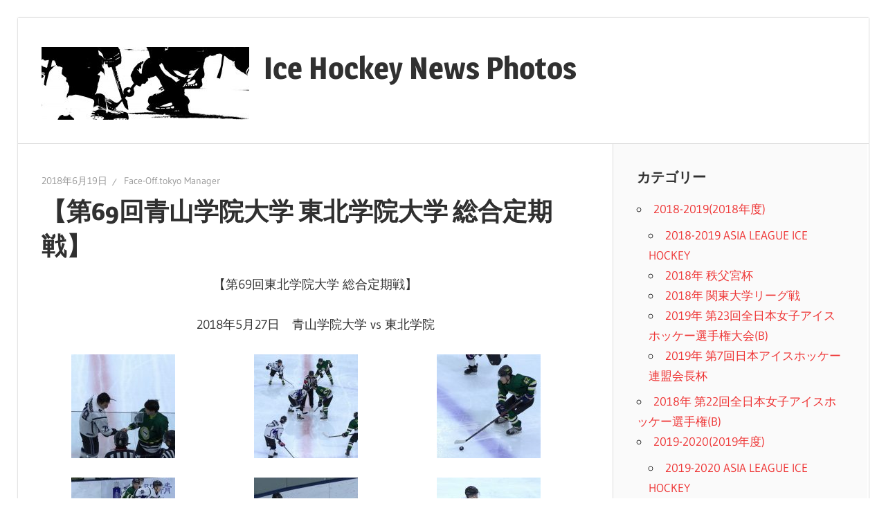

--- FILE ---
content_type: text/html; charset=UTF-8
request_url: https://face-off.tokyo/2018/06/19/%E3%80%90%E7%AC%AC69%E5%9B%9E%E9%9D%92%E5%B1%B1%E5%AD%A6%E9%99%A2%E5%A4%A7%E5%AD%A6-%E6%9D%B1%E5%8C%97%E5%AD%A6%E9%99%A2%E5%A4%A7%E5%AD%A6-%E7%B7%8F%E5%90%88%E5%AE%9A%E6%9C%9F%E6%88%A6%E3%80%91/
body_size: 78114
content:
<!DOCTYPE html>
<html lang="ja">

<head>
<meta charset="UTF-8">
<meta name="viewport" content="width=device-width, initial-scale=1">
<link rel="profile" href="http://gmpg.org/xfn/11">
<link rel="pingback" href="https://face-off.tokyo/wp/xmlrpc.php">

<title>【第69回青山学院大学 東北学院大学 総合定期戦】 &#8211; Ice Hockey News Photos</title>
<meta name='robots' content='max-image-preview:large' />
<link rel="alternate" type="application/rss+xml" title="Ice Hockey News Photos &raquo; フィード" href="https://face-off.tokyo/feed/" />
<link rel="alternate" type="application/rss+xml" title="Ice Hockey News Photos &raquo; コメントフィード" href="https://face-off.tokyo/comments/feed/" />
<link rel="alternate" type="application/rss+xml" title="Ice Hockey News Photos &raquo; 【第69回青山学院大学 東北学院大学 総合定期戦】 のコメントのフィード" href="https://face-off.tokyo/2018/06/19/%e3%80%90%e7%ac%ac69%e5%9b%9e%e9%9d%92%e5%b1%b1%e5%ad%a6%e9%99%a2%e5%a4%a7%e5%ad%a6-%e6%9d%b1%e5%8c%97%e5%ad%a6%e9%99%a2%e5%a4%a7%e5%ad%a6-%e7%b7%8f%e5%90%88%e5%ae%9a%e6%9c%9f%e6%88%a6%e3%80%91/feed/" />
<script type="text/javascript">
window._wpemojiSettings = {"baseUrl":"https:\/\/s.w.org\/images\/core\/emoji\/14.0.0\/72x72\/","ext":".png","svgUrl":"https:\/\/s.w.org\/images\/core\/emoji\/14.0.0\/svg\/","svgExt":".svg","source":{"concatemoji":"https:\/\/face-off.tokyo\/wp\/wp-includes\/js\/wp-emoji-release.min.js?ver=6.1.9"}};
/*! This file is auto-generated */
!function(e,a,t){var n,r,o,i=a.createElement("canvas"),p=i.getContext&&i.getContext("2d");function s(e,t){var a=String.fromCharCode,e=(p.clearRect(0,0,i.width,i.height),p.fillText(a.apply(this,e),0,0),i.toDataURL());return p.clearRect(0,0,i.width,i.height),p.fillText(a.apply(this,t),0,0),e===i.toDataURL()}function c(e){var t=a.createElement("script");t.src=e,t.defer=t.type="text/javascript",a.getElementsByTagName("head")[0].appendChild(t)}for(o=Array("flag","emoji"),t.supports={everything:!0,everythingExceptFlag:!0},r=0;r<o.length;r++)t.supports[o[r]]=function(e){if(p&&p.fillText)switch(p.textBaseline="top",p.font="600 32px Arial",e){case"flag":return s([127987,65039,8205,9895,65039],[127987,65039,8203,9895,65039])?!1:!s([55356,56826,55356,56819],[55356,56826,8203,55356,56819])&&!s([55356,57332,56128,56423,56128,56418,56128,56421,56128,56430,56128,56423,56128,56447],[55356,57332,8203,56128,56423,8203,56128,56418,8203,56128,56421,8203,56128,56430,8203,56128,56423,8203,56128,56447]);case"emoji":return!s([129777,127995,8205,129778,127999],[129777,127995,8203,129778,127999])}return!1}(o[r]),t.supports.everything=t.supports.everything&&t.supports[o[r]],"flag"!==o[r]&&(t.supports.everythingExceptFlag=t.supports.everythingExceptFlag&&t.supports[o[r]]);t.supports.everythingExceptFlag=t.supports.everythingExceptFlag&&!t.supports.flag,t.DOMReady=!1,t.readyCallback=function(){t.DOMReady=!0},t.supports.everything||(n=function(){t.readyCallback()},a.addEventListener?(a.addEventListener("DOMContentLoaded",n,!1),e.addEventListener("load",n,!1)):(e.attachEvent("onload",n),a.attachEvent("onreadystatechange",function(){"complete"===a.readyState&&t.readyCallback()})),(e=t.source||{}).concatemoji?c(e.concatemoji):e.wpemoji&&e.twemoji&&(c(e.twemoji),c(e.wpemoji)))}(window,document,window._wpemojiSettings);
</script>
<style type="text/css">
img.wp-smiley,
img.emoji {
	display: inline !important;
	border: none !important;
	box-shadow: none !important;
	height: 1em !important;
	width: 1em !important;
	margin: 0 0.07em !important;
	vertical-align: -0.1em !important;
	background: none !important;
	padding: 0 !important;
}
</style>
	<link rel='stylesheet' id='wellington-theme-fonts-css' href='https://face-off.tokyo/wp/wp-content/fonts/8aa86ba694a8618c60e67dbb9ffff916.css?ver=20201110' type='text/css' media='all' />
<link rel='stylesheet' id='wp-block-library-css' href='https://face-off.tokyo/wp/wp-includes/css/dist/block-library/style.min.css?ver=6.1.9' type='text/css' media='all' />
<link rel='stylesheet' id='classic-theme-styles-css' href='https://face-off.tokyo/wp/wp-includes/css/classic-themes.min.css?ver=1' type='text/css' media='all' />
<style id='global-styles-inline-css' type='text/css'>
body{--wp--preset--color--black: #000000;--wp--preset--color--cyan-bluish-gray: #abb8c3;--wp--preset--color--white: #ffffff;--wp--preset--color--pale-pink: #f78da7;--wp--preset--color--vivid-red: #cf2e2e;--wp--preset--color--luminous-vivid-orange: #ff6900;--wp--preset--color--luminous-vivid-amber: #fcb900;--wp--preset--color--light-green-cyan: #7bdcb5;--wp--preset--color--vivid-green-cyan: #00d084;--wp--preset--color--pale-cyan-blue: #8ed1fc;--wp--preset--color--vivid-cyan-blue: #0693e3;--wp--preset--color--vivid-purple: #9b51e0;--wp--preset--color--primary: #ee3333;--wp--preset--color--secondary: #d51a1a;--wp--preset--color--tertiary: #bb0000;--wp--preset--color--accent: #3333ee;--wp--preset--color--highlight: #eeee33;--wp--preset--color--light-gray: #fafafa;--wp--preset--color--gray: #999999;--wp--preset--color--dark-gray: #303030;--wp--preset--gradient--vivid-cyan-blue-to-vivid-purple: linear-gradient(135deg,rgba(6,147,227,1) 0%,rgb(155,81,224) 100%);--wp--preset--gradient--light-green-cyan-to-vivid-green-cyan: linear-gradient(135deg,rgb(122,220,180) 0%,rgb(0,208,130) 100%);--wp--preset--gradient--luminous-vivid-amber-to-luminous-vivid-orange: linear-gradient(135deg,rgba(252,185,0,1) 0%,rgba(255,105,0,1) 100%);--wp--preset--gradient--luminous-vivid-orange-to-vivid-red: linear-gradient(135deg,rgba(255,105,0,1) 0%,rgb(207,46,46) 100%);--wp--preset--gradient--very-light-gray-to-cyan-bluish-gray: linear-gradient(135deg,rgb(238,238,238) 0%,rgb(169,184,195) 100%);--wp--preset--gradient--cool-to-warm-spectrum: linear-gradient(135deg,rgb(74,234,220) 0%,rgb(151,120,209) 20%,rgb(207,42,186) 40%,rgb(238,44,130) 60%,rgb(251,105,98) 80%,rgb(254,248,76) 100%);--wp--preset--gradient--blush-light-purple: linear-gradient(135deg,rgb(255,206,236) 0%,rgb(152,150,240) 100%);--wp--preset--gradient--blush-bordeaux: linear-gradient(135deg,rgb(254,205,165) 0%,rgb(254,45,45) 50%,rgb(107,0,62) 100%);--wp--preset--gradient--luminous-dusk: linear-gradient(135deg,rgb(255,203,112) 0%,rgb(199,81,192) 50%,rgb(65,88,208) 100%);--wp--preset--gradient--pale-ocean: linear-gradient(135deg,rgb(255,245,203) 0%,rgb(182,227,212) 50%,rgb(51,167,181) 100%);--wp--preset--gradient--electric-grass: linear-gradient(135deg,rgb(202,248,128) 0%,rgb(113,206,126) 100%);--wp--preset--gradient--midnight: linear-gradient(135deg,rgb(2,3,129) 0%,rgb(40,116,252) 100%);--wp--preset--duotone--dark-grayscale: url('#wp-duotone-dark-grayscale');--wp--preset--duotone--grayscale: url('#wp-duotone-grayscale');--wp--preset--duotone--purple-yellow: url('#wp-duotone-purple-yellow');--wp--preset--duotone--blue-red: url('#wp-duotone-blue-red');--wp--preset--duotone--midnight: url('#wp-duotone-midnight');--wp--preset--duotone--magenta-yellow: url('#wp-duotone-magenta-yellow');--wp--preset--duotone--purple-green: url('#wp-duotone-purple-green');--wp--preset--duotone--blue-orange: url('#wp-duotone-blue-orange');--wp--preset--font-size--small: 13px;--wp--preset--font-size--medium: 20px;--wp--preset--font-size--large: 36px;--wp--preset--font-size--x-large: 42px;--wp--preset--spacing--20: 0.44rem;--wp--preset--spacing--30: 0.67rem;--wp--preset--spacing--40: 1rem;--wp--preset--spacing--50: 1.5rem;--wp--preset--spacing--60: 2.25rem;--wp--preset--spacing--70: 3.38rem;--wp--preset--spacing--80: 5.06rem;}:where(.is-layout-flex){gap: 0.5em;}body .is-layout-flow > .alignleft{float: left;margin-inline-start: 0;margin-inline-end: 2em;}body .is-layout-flow > .alignright{float: right;margin-inline-start: 2em;margin-inline-end: 0;}body .is-layout-flow > .aligncenter{margin-left: auto !important;margin-right: auto !important;}body .is-layout-constrained > .alignleft{float: left;margin-inline-start: 0;margin-inline-end: 2em;}body .is-layout-constrained > .alignright{float: right;margin-inline-start: 2em;margin-inline-end: 0;}body .is-layout-constrained > .aligncenter{margin-left: auto !important;margin-right: auto !important;}body .is-layout-constrained > :where(:not(.alignleft):not(.alignright):not(.alignfull)){max-width: var(--wp--style--global--content-size);margin-left: auto !important;margin-right: auto !important;}body .is-layout-constrained > .alignwide{max-width: var(--wp--style--global--wide-size);}body .is-layout-flex{display: flex;}body .is-layout-flex{flex-wrap: wrap;align-items: center;}body .is-layout-flex > *{margin: 0;}:where(.wp-block-columns.is-layout-flex){gap: 2em;}.has-black-color{color: var(--wp--preset--color--black) !important;}.has-cyan-bluish-gray-color{color: var(--wp--preset--color--cyan-bluish-gray) !important;}.has-white-color{color: var(--wp--preset--color--white) !important;}.has-pale-pink-color{color: var(--wp--preset--color--pale-pink) !important;}.has-vivid-red-color{color: var(--wp--preset--color--vivid-red) !important;}.has-luminous-vivid-orange-color{color: var(--wp--preset--color--luminous-vivid-orange) !important;}.has-luminous-vivid-amber-color{color: var(--wp--preset--color--luminous-vivid-amber) !important;}.has-light-green-cyan-color{color: var(--wp--preset--color--light-green-cyan) !important;}.has-vivid-green-cyan-color{color: var(--wp--preset--color--vivid-green-cyan) !important;}.has-pale-cyan-blue-color{color: var(--wp--preset--color--pale-cyan-blue) !important;}.has-vivid-cyan-blue-color{color: var(--wp--preset--color--vivid-cyan-blue) !important;}.has-vivid-purple-color{color: var(--wp--preset--color--vivid-purple) !important;}.has-black-background-color{background-color: var(--wp--preset--color--black) !important;}.has-cyan-bluish-gray-background-color{background-color: var(--wp--preset--color--cyan-bluish-gray) !important;}.has-white-background-color{background-color: var(--wp--preset--color--white) !important;}.has-pale-pink-background-color{background-color: var(--wp--preset--color--pale-pink) !important;}.has-vivid-red-background-color{background-color: var(--wp--preset--color--vivid-red) !important;}.has-luminous-vivid-orange-background-color{background-color: var(--wp--preset--color--luminous-vivid-orange) !important;}.has-luminous-vivid-amber-background-color{background-color: var(--wp--preset--color--luminous-vivid-amber) !important;}.has-light-green-cyan-background-color{background-color: var(--wp--preset--color--light-green-cyan) !important;}.has-vivid-green-cyan-background-color{background-color: var(--wp--preset--color--vivid-green-cyan) !important;}.has-pale-cyan-blue-background-color{background-color: var(--wp--preset--color--pale-cyan-blue) !important;}.has-vivid-cyan-blue-background-color{background-color: var(--wp--preset--color--vivid-cyan-blue) !important;}.has-vivid-purple-background-color{background-color: var(--wp--preset--color--vivid-purple) !important;}.has-black-border-color{border-color: var(--wp--preset--color--black) !important;}.has-cyan-bluish-gray-border-color{border-color: var(--wp--preset--color--cyan-bluish-gray) !important;}.has-white-border-color{border-color: var(--wp--preset--color--white) !important;}.has-pale-pink-border-color{border-color: var(--wp--preset--color--pale-pink) !important;}.has-vivid-red-border-color{border-color: var(--wp--preset--color--vivid-red) !important;}.has-luminous-vivid-orange-border-color{border-color: var(--wp--preset--color--luminous-vivid-orange) !important;}.has-luminous-vivid-amber-border-color{border-color: var(--wp--preset--color--luminous-vivid-amber) !important;}.has-light-green-cyan-border-color{border-color: var(--wp--preset--color--light-green-cyan) !important;}.has-vivid-green-cyan-border-color{border-color: var(--wp--preset--color--vivid-green-cyan) !important;}.has-pale-cyan-blue-border-color{border-color: var(--wp--preset--color--pale-cyan-blue) !important;}.has-vivid-cyan-blue-border-color{border-color: var(--wp--preset--color--vivid-cyan-blue) !important;}.has-vivid-purple-border-color{border-color: var(--wp--preset--color--vivid-purple) !important;}.has-vivid-cyan-blue-to-vivid-purple-gradient-background{background: var(--wp--preset--gradient--vivid-cyan-blue-to-vivid-purple) !important;}.has-light-green-cyan-to-vivid-green-cyan-gradient-background{background: var(--wp--preset--gradient--light-green-cyan-to-vivid-green-cyan) !important;}.has-luminous-vivid-amber-to-luminous-vivid-orange-gradient-background{background: var(--wp--preset--gradient--luminous-vivid-amber-to-luminous-vivid-orange) !important;}.has-luminous-vivid-orange-to-vivid-red-gradient-background{background: var(--wp--preset--gradient--luminous-vivid-orange-to-vivid-red) !important;}.has-very-light-gray-to-cyan-bluish-gray-gradient-background{background: var(--wp--preset--gradient--very-light-gray-to-cyan-bluish-gray) !important;}.has-cool-to-warm-spectrum-gradient-background{background: var(--wp--preset--gradient--cool-to-warm-spectrum) !important;}.has-blush-light-purple-gradient-background{background: var(--wp--preset--gradient--blush-light-purple) !important;}.has-blush-bordeaux-gradient-background{background: var(--wp--preset--gradient--blush-bordeaux) !important;}.has-luminous-dusk-gradient-background{background: var(--wp--preset--gradient--luminous-dusk) !important;}.has-pale-ocean-gradient-background{background: var(--wp--preset--gradient--pale-ocean) !important;}.has-electric-grass-gradient-background{background: var(--wp--preset--gradient--electric-grass) !important;}.has-midnight-gradient-background{background: var(--wp--preset--gradient--midnight) !important;}.has-small-font-size{font-size: var(--wp--preset--font-size--small) !important;}.has-medium-font-size{font-size: var(--wp--preset--font-size--medium) !important;}.has-large-font-size{font-size: var(--wp--preset--font-size--large) !important;}.has-x-large-font-size{font-size: var(--wp--preset--font-size--x-large) !important;}
.wp-block-navigation a:where(:not(.wp-element-button)){color: inherit;}
:where(.wp-block-columns.is-layout-flex){gap: 2em;}
.wp-block-pullquote{font-size: 1.5em;line-height: 1.6;}
</style>
<link rel='stylesheet' id='wellington-stylesheet-css' href='https://face-off.tokyo/wp/wp-content/themes/wellington/style.css?ver=2.2.0' type='text/css' media='all' />
<style id='wellington-stylesheet-inline-css' type='text/css'>
.site-description { position: absolute; clip: rect(1px, 1px, 1px, 1px); width: 1px; height: 1px; overflow: hidden; }
</style>
<link rel='stylesheet' id='wellington-safari-flexbox-fixes-css' href='https://face-off.tokyo/wp/wp-content/themes/wellington/assets/css/safari-flexbox-fixes.css?ver=20200420' type='text/css' media='all' />
<link rel='stylesheet' id='cryout-serious-slider-style-css' href='https://face-off.tokyo/wp/wp-content/plugins/cryout-serious-slider/resources/style.css?ver=1.2.7' type='text/css' media='all' />
<!--[if lt IE 9]>
<script type='text/javascript' src='https://face-off.tokyo/wp/wp-content/themes/wellington/assets/js/html5shiv.min.js?ver=3.7.3' id='html5shiv-js'></script>
<![endif]-->
<script type='text/javascript' src='https://face-off.tokyo/wp/wp-content/themes/wellington/assets/js/svgxuse.min.js?ver=1.2.6' id='svgxuse-js'></script>
<script type='text/javascript' src='https://face-off.tokyo/wp/wp-includes/js/jquery/jquery.min.js?ver=3.6.1' id='jquery-core-js'></script>
<script type='text/javascript' src='https://face-off.tokyo/wp/wp-includes/js/jquery/jquery-migrate.min.js?ver=3.3.2' id='jquery-migrate-js'></script>
<script type='text/javascript' src='https://face-off.tokyo/wp/wp-content/plugins/cryout-serious-slider/resources/jquery.mobile.custom.min.js?ver=1.2.7' id='cryout-serious-slider-jquerymobile-js'></script>
<script type='text/javascript' src='https://face-off.tokyo/wp/wp-content/plugins/cryout-serious-slider/resources/slider.js?ver=1.2.7' id='cryout-serious-slider-script-js'></script>
<link rel="https://api.w.org/" href="https://face-off.tokyo/wp-json/" /><link rel="alternate" type="application/json" href="https://face-off.tokyo/wp-json/wp/v2/posts/597" /><link rel="EditURI" type="application/rsd+xml" title="RSD" href="https://face-off.tokyo/wp/xmlrpc.php?rsd" />
<link rel="wlwmanifest" type="application/wlwmanifest+xml" href="https://face-off.tokyo/wp/wp-includes/wlwmanifest.xml" />
<meta name="generator" content="WordPress 6.1.9" />
<link rel="canonical" href="https://face-off.tokyo/2018/06/19/%e3%80%90%e7%ac%ac69%e5%9b%9e%e9%9d%92%e5%b1%b1%e5%ad%a6%e9%99%a2%e5%a4%a7%e5%ad%a6-%e6%9d%b1%e5%8c%97%e5%ad%a6%e9%99%a2%e5%a4%a7%e5%ad%a6-%e7%b7%8f%e5%90%88%e5%ae%9a%e6%9c%9f%e6%88%a6%e3%80%91/" />
<link rel='shortlink' href='https://face-off.tokyo/?p=597' />
<link rel="alternate" type="application/json+oembed" href="https://face-off.tokyo/wp-json/oembed/1.0/embed?url=https%3A%2F%2Fface-off.tokyo%2F2018%2F06%2F19%2F%25e3%2580%2590%25e7%25ac%25ac69%25e5%259b%259e%25e9%259d%2592%25e5%25b1%25b1%25e5%25ad%25a6%25e9%2599%25a2%25e5%25a4%25a7%25e5%25ad%25a6-%25e6%259d%25b1%25e5%258c%2597%25e5%25ad%25a6%25e9%2599%25a2%25e5%25a4%25a7%25e5%25ad%25a6-%25e7%25b7%258f%25e5%2590%2588%25e5%25ae%259a%25e6%259c%259f%25e6%2588%25a6%25e3%2580%2591%2F" />
<link rel="alternate" type="text/xml+oembed" href="https://face-off.tokyo/wp-json/oembed/1.0/embed?url=https%3A%2F%2Fface-off.tokyo%2F2018%2F06%2F19%2F%25e3%2580%2590%25e7%25ac%25ac69%25e5%259b%259e%25e9%259d%2592%25e5%25b1%25b1%25e5%25ad%25a6%25e9%2599%25a2%25e5%25a4%25a7%25e5%25ad%25a6-%25e6%259d%25b1%25e5%258c%2597%25e5%25ad%25a6%25e9%2599%25a2%25e5%25a4%25a7%25e5%25ad%25a6-%25e7%25b7%258f%25e5%2590%2588%25e5%25ae%259a%25e6%259c%259f%25e6%2588%25a6%25e3%2580%2591%2F&#038;format=xml" />
<style type="text/css" id="custom-background-css">
body.custom-background { background-color: #ffffff; }
</style>
	<link rel="icon" href="https://face-off.tokyo/wp/wp-content/uploads/2018/05/cropped-20180318_02_DYNAX-vs-香川アイスフェローズ-0453-2-1-32x32.jpg" sizes="32x32" />
<link rel="icon" href="https://face-off.tokyo/wp/wp-content/uploads/2018/05/cropped-20180318_02_DYNAX-vs-香川アイスフェローズ-0453-2-1-192x192.jpg" sizes="192x192" />
<link rel="apple-touch-icon" href="https://face-off.tokyo/wp/wp-content/uploads/2018/05/cropped-20180318_02_DYNAX-vs-香川アイスフェローズ-0453-2-1-180x180.jpg" />
<meta name="msapplication-TileImage" content="https://face-off.tokyo/wp/wp-content/uploads/2018/05/cropped-20180318_02_DYNAX-vs-香川アイスフェローズ-0453-2-1-270x270.jpg" />
</head>

<body class="post-template-default single single-post postid-597 single-format-standard custom-background wp-custom-logo wp-embed-responsive post-layout-one-column">
<svg xmlns="http://www.w3.org/2000/svg" viewBox="0 0 0 0" width="0" height="0" focusable="false" role="none" style="visibility: hidden; position: absolute; left: -9999px; overflow: hidden;" ><defs><filter id="wp-duotone-dark-grayscale"><feColorMatrix color-interpolation-filters="sRGB" type="matrix" values=" .299 .587 .114 0 0 .299 .587 .114 0 0 .299 .587 .114 0 0 .299 .587 .114 0 0 " /><feComponentTransfer color-interpolation-filters="sRGB" ><feFuncR type="table" tableValues="0 0.498039215686" /><feFuncG type="table" tableValues="0 0.498039215686" /><feFuncB type="table" tableValues="0 0.498039215686" /><feFuncA type="table" tableValues="1 1" /></feComponentTransfer><feComposite in2="SourceGraphic" operator="in" /></filter></defs></svg><svg xmlns="http://www.w3.org/2000/svg" viewBox="0 0 0 0" width="0" height="0" focusable="false" role="none" style="visibility: hidden; position: absolute; left: -9999px; overflow: hidden;" ><defs><filter id="wp-duotone-grayscale"><feColorMatrix color-interpolation-filters="sRGB" type="matrix" values=" .299 .587 .114 0 0 .299 .587 .114 0 0 .299 .587 .114 0 0 .299 .587 .114 0 0 " /><feComponentTransfer color-interpolation-filters="sRGB" ><feFuncR type="table" tableValues="0 1" /><feFuncG type="table" tableValues="0 1" /><feFuncB type="table" tableValues="0 1" /><feFuncA type="table" tableValues="1 1" /></feComponentTransfer><feComposite in2="SourceGraphic" operator="in" /></filter></defs></svg><svg xmlns="http://www.w3.org/2000/svg" viewBox="0 0 0 0" width="0" height="0" focusable="false" role="none" style="visibility: hidden; position: absolute; left: -9999px; overflow: hidden;" ><defs><filter id="wp-duotone-purple-yellow"><feColorMatrix color-interpolation-filters="sRGB" type="matrix" values=" .299 .587 .114 0 0 .299 .587 .114 0 0 .299 .587 .114 0 0 .299 .587 .114 0 0 " /><feComponentTransfer color-interpolation-filters="sRGB" ><feFuncR type="table" tableValues="0.549019607843 0.988235294118" /><feFuncG type="table" tableValues="0 1" /><feFuncB type="table" tableValues="0.717647058824 0.254901960784" /><feFuncA type="table" tableValues="1 1" /></feComponentTransfer><feComposite in2="SourceGraphic" operator="in" /></filter></defs></svg><svg xmlns="http://www.w3.org/2000/svg" viewBox="0 0 0 0" width="0" height="0" focusable="false" role="none" style="visibility: hidden; position: absolute; left: -9999px; overflow: hidden;" ><defs><filter id="wp-duotone-blue-red"><feColorMatrix color-interpolation-filters="sRGB" type="matrix" values=" .299 .587 .114 0 0 .299 .587 .114 0 0 .299 .587 .114 0 0 .299 .587 .114 0 0 " /><feComponentTransfer color-interpolation-filters="sRGB" ><feFuncR type="table" tableValues="0 1" /><feFuncG type="table" tableValues="0 0.278431372549" /><feFuncB type="table" tableValues="0.592156862745 0.278431372549" /><feFuncA type="table" tableValues="1 1" /></feComponentTransfer><feComposite in2="SourceGraphic" operator="in" /></filter></defs></svg><svg xmlns="http://www.w3.org/2000/svg" viewBox="0 0 0 0" width="0" height="0" focusable="false" role="none" style="visibility: hidden; position: absolute; left: -9999px; overflow: hidden;" ><defs><filter id="wp-duotone-midnight"><feColorMatrix color-interpolation-filters="sRGB" type="matrix" values=" .299 .587 .114 0 0 .299 .587 .114 0 0 .299 .587 .114 0 0 .299 .587 .114 0 0 " /><feComponentTransfer color-interpolation-filters="sRGB" ><feFuncR type="table" tableValues="0 0" /><feFuncG type="table" tableValues="0 0.647058823529" /><feFuncB type="table" tableValues="0 1" /><feFuncA type="table" tableValues="1 1" /></feComponentTransfer><feComposite in2="SourceGraphic" operator="in" /></filter></defs></svg><svg xmlns="http://www.w3.org/2000/svg" viewBox="0 0 0 0" width="0" height="0" focusable="false" role="none" style="visibility: hidden; position: absolute; left: -9999px; overflow: hidden;" ><defs><filter id="wp-duotone-magenta-yellow"><feColorMatrix color-interpolation-filters="sRGB" type="matrix" values=" .299 .587 .114 0 0 .299 .587 .114 0 0 .299 .587 .114 0 0 .299 .587 .114 0 0 " /><feComponentTransfer color-interpolation-filters="sRGB" ><feFuncR type="table" tableValues="0.780392156863 1" /><feFuncG type="table" tableValues="0 0.949019607843" /><feFuncB type="table" tableValues="0.352941176471 0.470588235294" /><feFuncA type="table" tableValues="1 1" /></feComponentTransfer><feComposite in2="SourceGraphic" operator="in" /></filter></defs></svg><svg xmlns="http://www.w3.org/2000/svg" viewBox="0 0 0 0" width="0" height="0" focusable="false" role="none" style="visibility: hidden; position: absolute; left: -9999px; overflow: hidden;" ><defs><filter id="wp-duotone-purple-green"><feColorMatrix color-interpolation-filters="sRGB" type="matrix" values=" .299 .587 .114 0 0 .299 .587 .114 0 0 .299 .587 .114 0 0 .299 .587 .114 0 0 " /><feComponentTransfer color-interpolation-filters="sRGB" ><feFuncR type="table" tableValues="0.650980392157 0.403921568627" /><feFuncG type="table" tableValues="0 1" /><feFuncB type="table" tableValues="0.447058823529 0.4" /><feFuncA type="table" tableValues="1 1" /></feComponentTransfer><feComposite in2="SourceGraphic" operator="in" /></filter></defs></svg><svg xmlns="http://www.w3.org/2000/svg" viewBox="0 0 0 0" width="0" height="0" focusable="false" role="none" style="visibility: hidden; position: absolute; left: -9999px; overflow: hidden;" ><defs><filter id="wp-duotone-blue-orange"><feColorMatrix color-interpolation-filters="sRGB" type="matrix" values=" .299 .587 .114 0 0 .299 .587 .114 0 0 .299 .587 .114 0 0 .299 .587 .114 0 0 " /><feComponentTransfer color-interpolation-filters="sRGB" ><feFuncR type="table" tableValues="0.0980392156863 1" /><feFuncG type="table" tableValues="0 0.662745098039" /><feFuncB type="table" tableValues="0.847058823529 0.419607843137" /><feFuncA type="table" tableValues="1 1" /></feComponentTransfer><feComposite in2="SourceGraphic" operator="in" /></filter></defs></svg>
	
	<div id="header-top" class="header-bar-wrap"></div>

	<div id="page" class="hfeed site">

		<a class="skip-link screen-reader-text" href="#content">コンテンツへスキップ</a>

		
		<header id="masthead" class="site-header clearfix" role="banner">

			<div class="header-main container clearfix">

				<div id="logo" class="site-branding clearfix">

					<a href="https://face-off.tokyo/" class="custom-logo-link" rel="home"><img width="300" height="105" src="https://face-off.tokyo/wp/wp-content/uploads/2025/05/a6fe6bb4acd90b3c37da0d32aa990edc-300x105-1.jpg" class="custom-logo" alt="Ice Hockey News Photos" decoding="async" /></a>					
			<p class="site-title"><a href="https://face-off.tokyo/" rel="home">Ice Hockey News Photos</a></p>

								
				</div><!-- .site-branding -->

				<div class="header-widgets clearfix">

					
				</div><!-- .header-widgets -->

			</div><!-- .header-main -->

			


		</header><!-- #masthead -->

		
		
		
		
		<div id="content" class="site-content container clearfix">

	<section id="primary" class="content-single content-area">
		<main id="main" class="site-main" role="main">

		
<article id="post-597" class="post-597 post type-post status-publish format-standard hentry category-4">

	
	<header class="entry-header">

		<div class="entry-meta"><span class="meta-date"><a href="https://face-off.tokyo/2018/06/19/%e3%80%90%e7%ac%ac69%e5%9b%9e%e9%9d%92%e5%b1%b1%e5%ad%a6%e9%99%a2%e5%a4%a7%e5%ad%a6-%e6%9d%b1%e5%8c%97%e5%ad%a6%e9%99%a2%e5%a4%a7%e5%ad%a6-%e7%b7%8f%e5%90%88%e5%ae%9a%e6%9c%9f%e6%88%a6%e3%80%91/" title="8:39 PM" rel="bookmark"><time class="entry-date published updated" datetime="2018-06-19T20:39:21+09:00">2018年6月19日</time></a></span><span class="meta-author"> <span class="author vcard"><a class="url fn n" href="https://face-off.tokyo/author/wpmaster/" title="Face-Off.tokyo Manager のすべての投稿を表示" rel="author">Face-Off.tokyo Manager</a></span></span></div>
		<h1 class="entry-title">【第69回青山学院大学 東北学院大学 総合定期戦】</h1>
	</header><!-- .entry-header -->

	<div class="entry-content clearfix">

		<p style="text-align: center;">【第69回東北学院大学 総合定期戦】</p>
<p style="text-align: center;">2018年5月27日　青山学院大学 vs 東北学院</p>
<div id='gallery-1' class='gallery galleryid-597 gallery-columns-3 gallery-size-thumbnail'><figure class='gallery-item'>
			<div class='gallery-icon landscape'>
				<a href='https://face-off.tokyo/2018/06/19/%e3%80%90%e7%ac%ac69%e5%9b%9e%e9%9d%92%e5%b1%b1%e5%ad%a6%e9%99%a2%e5%a4%a7%e5%ad%a6-%e6%9d%b1%e5%8c%97%e5%ad%a6%e9%99%a2%e5%a4%a7%e5%ad%a6-%e7%b7%8f%e5%90%88%e5%ae%9a%e6%9c%9f%e6%88%a6%e3%80%91/20180527_%e9%9d%92%e5%b1%b1%e5%ad%a6%e9%99%a2%e5%a4%a7%e5%ad%a6-vs-%e6%9d%b1%e5%8c%97%e5%ad%a6%e9%99%a2-0005-1/'><img width="150" height="150" src="https://face-off.tokyo/wp/wp-content/uploads/2018/06/6ffee3694ad2cc22dd3874ceb74e35c2-150x150.jpg" class="attachment-thumbnail size-thumbnail" alt="" decoding="async" loading="lazy" /></a>
			</div></figure><figure class='gallery-item'>
			<div class='gallery-icon landscape'>
				<a href='https://face-off.tokyo/2018/06/19/%e3%80%90%e7%ac%ac69%e5%9b%9e%e9%9d%92%e5%b1%b1%e5%ad%a6%e9%99%a2%e5%a4%a7%e5%ad%a6-%e6%9d%b1%e5%8c%97%e5%ad%a6%e9%99%a2%e5%a4%a7%e5%ad%a6-%e7%b7%8f%e5%90%88%e5%ae%9a%e6%9c%9f%e6%88%a6%e3%80%91/20180527_%e9%9d%92%e5%b1%b1%e5%ad%a6%e9%99%a2%e5%a4%a7%e5%ad%a6-vs-%e6%9d%b1%e5%8c%97%e5%ad%a6%e9%99%a2-0019-1/'><img width="150" height="150" src="https://face-off.tokyo/wp/wp-content/uploads/2018/06/ebe58c7462b420281bdf108967f4de85-150x150.jpg" class="attachment-thumbnail size-thumbnail" alt="" decoding="async" loading="lazy" /></a>
			</div></figure><figure class='gallery-item'>
			<div class='gallery-icon landscape'>
				<a href='https://face-off.tokyo/2018/06/19/%e3%80%90%e7%ac%ac69%e5%9b%9e%e9%9d%92%e5%b1%b1%e5%ad%a6%e9%99%a2%e5%a4%a7%e5%ad%a6-%e6%9d%b1%e5%8c%97%e5%ad%a6%e9%99%a2%e5%a4%a7%e5%ad%a6-%e7%b7%8f%e5%90%88%e5%ae%9a%e6%9c%9f%e6%88%a6%e3%80%91/20180527_%e9%9d%92%e5%b1%b1%e5%ad%a6%e9%99%a2%e5%a4%a7%e5%ad%a6-vs-%e6%9d%b1%e5%8c%97%e5%ad%a6%e9%99%a2-0033-1/'><img width="150" height="150" src="https://face-off.tokyo/wp/wp-content/uploads/2018/06/ac74f38377c4ceb2cb05cd986e7a7a5f-150x150.jpg" class="attachment-thumbnail size-thumbnail" alt="" decoding="async" loading="lazy" /></a>
			</div></figure><figure class='gallery-item'>
			<div class='gallery-icon landscape'>
				<a href='https://face-off.tokyo/2018/06/19/%e3%80%90%e7%ac%ac69%e5%9b%9e%e9%9d%92%e5%b1%b1%e5%ad%a6%e9%99%a2%e5%a4%a7%e5%ad%a6-%e6%9d%b1%e5%8c%97%e5%ad%a6%e9%99%a2%e5%a4%a7%e5%ad%a6-%e7%b7%8f%e5%90%88%e5%ae%9a%e6%9c%9f%e6%88%a6%e3%80%91/20180527_%e9%9d%92%e5%b1%b1%e5%ad%a6%e9%99%a2%e5%a4%a7%e5%ad%a6-vs-%e6%9d%b1%e5%8c%97%e5%ad%a6%e9%99%a2-0087-1/'><img width="150" height="150" src="https://face-off.tokyo/wp/wp-content/uploads/2018/06/19f5b18c035c7617380a562b7ef12202-150x150.jpg" class="attachment-thumbnail size-thumbnail" alt="" decoding="async" loading="lazy" /></a>
			</div></figure><figure class='gallery-item'>
			<div class='gallery-icon landscape'>
				<a href='https://face-off.tokyo/2018/06/19/%e3%80%90%e7%ac%ac69%e5%9b%9e%e9%9d%92%e5%b1%b1%e5%ad%a6%e9%99%a2%e5%a4%a7%e5%ad%a6-%e6%9d%b1%e5%8c%97%e5%ad%a6%e9%99%a2%e5%a4%a7%e5%ad%a6-%e7%b7%8f%e5%90%88%e5%ae%9a%e6%9c%9f%e6%88%a6%e3%80%91/20180527_%e9%9d%92%e5%b1%b1%e5%ad%a6%e9%99%a2%e5%a4%a7%e5%ad%a6-vs-%e6%9d%b1%e5%8c%97%e5%ad%a6%e9%99%a2-0117-1/'><img width="150" height="150" src="https://face-off.tokyo/wp/wp-content/uploads/2018/06/3b04f1937524441ddbd36102d3dc2680-150x150.jpg" class="attachment-thumbnail size-thumbnail" alt="" decoding="async" loading="lazy" /></a>
			</div></figure><figure class='gallery-item'>
			<div class='gallery-icon landscape'>
				<a href='https://face-off.tokyo/2018/06/19/%e3%80%90%e7%ac%ac69%e5%9b%9e%e9%9d%92%e5%b1%b1%e5%ad%a6%e9%99%a2%e5%a4%a7%e5%ad%a6-%e6%9d%b1%e5%8c%97%e5%ad%a6%e9%99%a2%e5%a4%a7%e5%ad%a6-%e7%b7%8f%e5%90%88%e5%ae%9a%e6%9c%9f%e6%88%a6%e3%80%91/20180527_%e9%9d%92%e5%b1%b1%e5%ad%a6%e9%99%a2%e5%a4%a7%e5%ad%a6-vs-%e6%9d%b1%e5%8c%97%e5%ad%a6%e9%99%a2-0121-1/'><img width="150" height="150" src="https://face-off.tokyo/wp/wp-content/uploads/2018/06/79e045dc35fb7510befec41d30cb89e0-150x150.jpg" class="attachment-thumbnail size-thumbnail" alt="" decoding="async" loading="lazy" /></a>
			</div></figure><figure class='gallery-item'>
			<div class='gallery-icon landscape'>
				<a href='https://face-off.tokyo/2018/06/19/%e3%80%90%e7%ac%ac69%e5%9b%9e%e9%9d%92%e5%b1%b1%e5%ad%a6%e9%99%a2%e5%a4%a7%e5%ad%a6-%e6%9d%b1%e5%8c%97%e5%ad%a6%e9%99%a2%e5%a4%a7%e5%ad%a6-%e7%b7%8f%e5%90%88%e5%ae%9a%e6%9c%9f%e6%88%a6%e3%80%91/20180527_%e9%9d%92%e5%b1%b1%e5%ad%a6%e9%99%a2%e5%a4%a7%e5%ad%a6-vs-%e6%9d%b1%e5%8c%97%e5%ad%a6%e9%99%a2-0135-1/'><img width="150" height="150" src="https://face-off.tokyo/wp/wp-content/uploads/2018/06/a9e67c799d6922ee64e34d622b746820-150x150.jpg" class="attachment-thumbnail size-thumbnail" alt="" decoding="async" loading="lazy" /></a>
			</div></figure><figure class='gallery-item'>
			<div class='gallery-icon landscape'>
				<a href='https://face-off.tokyo/2018/06/19/%e3%80%90%e7%ac%ac69%e5%9b%9e%e9%9d%92%e5%b1%b1%e5%ad%a6%e9%99%a2%e5%a4%a7%e5%ad%a6-%e6%9d%b1%e5%8c%97%e5%ad%a6%e9%99%a2%e5%a4%a7%e5%ad%a6-%e7%b7%8f%e5%90%88%e5%ae%9a%e6%9c%9f%e6%88%a6%e3%80%91/20180527_%e9%9d%92%e5%b1%b1%e5%ad%a6%e9%99%a2%e5%a4%a7%e5%ad%a6-vs-%e6%9d%b1%e5%8c%97%e5%ad%a6%e9%99%a2-0310-1/'><img width="150" height="150" src="https://face-off.tokyo/wp/wp-content/uploads/2018/06/a77bc10e5c27e2d71dd00bb599ebc0a4-150x150.jpg" class="attachment-thumbnail size-thumbnail" alt="" decoding="async" loading="lazy" /></a>
			</div></figure><figure class='gallery-item'>
			<div class='gallery-icon landscape'>
				<a href='https://face-off.tokyo/2018/06/19/%e3%80%90%e7%ac%ac69%e5%9b%9e%e9%9d%92%e5%b1%b1%e5%ad%a6%e9%99%a2%e5%a4%a7%e5%ad%a6-%e6%9d%b1%e5%8c%97%e5%ad%a6%e9%99%a2%e5%a4%a7%e5%ad%a6-%e7%b7%8f%e5%90%88%e5%ae%9a%e6%9c%9f%e6%88%a6%e3%80%91/20180527_%e9%9d%92%e5%b1%b1%e5%ad%a6%e9%99%a2%e5%a4%a7%e5%ad%a6-vs-%e6%9d%b1%e5%8c%97%e5%ad%a6%e9%99%a2-0319-1/'><img width="150" height="150" src="https://face-off.tokyo/wp/wp-content/uploads/2018/06/30e00db11d5019b31569753add8e3eb9-150x150.jpg" class="attachment-thumbnail size-thumbnail" alt="" decoding="async" loading="lazy" /></a>
			</div></figure><figure class='gallery-item'>
			<div class='gallery-icon landscape'>
				<a href='https://face-off.tokyo/2018/06/19/%e3%80%90%e7%ac%ac69%e5%9b%9e%e9%9d%92%e5%b1%b1%e5%ad%a6%e9%99%a2%e5%a4%a7%e5%ad%a6-%e6%9d%b1%e5%8c%97%e5%ad%a6%e9%99%a2%e5%a4%a7%e5%ad%a6-%e7%b7%8f%e5%90%88%e5%ae%9a%e6%9c%9f%e6%88%a6%e3%80%91/20180527_%e9%9d%92%e5%b1%b1%e5%ad%a6%e9%99%a2%e5%a4%a7%e5%ad%a6-vs-%e6%9d%b1%e5%8c%97%e5%ad%a6%e9%99%a2-0332-1/'><img width="150" height="150" src="https://face-off.tokyo/wp/wp-content/uploads/2018/06/a8a93061f05202faa989032014132ec8-150x150.jpg" class="attachment-thumbnail size-thumbnail" alt="" decoding="async" loading="lazy" /></a>
			</div></figure><figure class='gallery-item'>
			<div class='gallery-icon landscape'>
				<a href='https://face-off.tokyo/2018/06/19/%e3%80%90%e7%ac%ac69%e5%9b%9e%e9%9d%92%e5%b1%b1%e5%ad%a6%e9%99%a2%e5%a4%a7%e5%ad%a6-%e6%9d%b1%e5%8c%97%e5%ad%a6%e9%99%a2%e5%a4%a7%e5%ad%a6-%e7%b7%8f%e5%90%88%e5%ae%9a%e6%9c%9f%e6%88%a6%e3%80%91/20180527_%e9%9d%92%e5%b1%b1%e5%ad%a6%e9%99%a2%e5%a4%a7%e5%ad%a6-vs-%e6%9d%b1%e5%8c%97%e5%ad%a6%e9%99%a2-0383-1/'><img width="150" height="150" src="https://face-off.tokyo/wp/wp-content/uploads/2018/06/ba839c5e802c7ad1b98c35ab6b0da486-150x150.jpg" class="attachment-thumbnail size-thumbnail" alt="" decoding="async" loading="lazy" /></a>
			</div></figure><figure class='gallery-item'>
			<div class='gallery-icon landscape'>
				<a href='https://face-off.tokyo/2018/06/19/%e3%80%90%e7%ac%ac69%e5%9b%9e%e9%9d%92%e5%b1%b1%e5%ad%a6%e9%99%a2%e5%a4%a7%e5%ad%a6-%e6%9d%b1%e5%8c%97%e5%ad%a6%e9%99%a2%e5%a4%a7%e5%ad%a6-%e7%b7%8f%e5%90%88%e5%ae%9a%e6%9c%9f%e6%88%a6%e3%80%91/20180527_%e9%9d%92%e5%b1%b1%e5%ad%a6%e9%99%a2%e5%a4%a7%e5%ad%a6-vs-%e6%9d%b1%e5%8c%97%e5%ad%a6%e9%99%a2-0414-1/'><img width="150" height="150" src="https://face-off.tokyo/wp/wp-content/uploads/2018/06/dfe516bf9c824fa87233ad4297bfb6e3-150x150.jpg" class="attachment-thumbnail size-thumbnail" alt="" decoding="async" loading="lazy" /></a>
			</div></figure><figure class='gallery-item'>
			<div class='gallery-icon landscape'>
				<a href='https://face-off.tokyo/2018/06/19/%e3%80%90%e7%ac%ac69%e5%9b%9e%e9%9d%92%e5%b1%b1%e5%ad%a6%e9%99%a2%e5%a4%a7%e5%ad%a6-%e6%9d%b1%e5%8c%97%e5%ad%a6%e9%99%a2%e5%a4%a7%e5%ad%a6-%e7%b7%8f%e5%90%88%e5%ae%9a%e6%9c%9f%e6%88%a6%e3%80%91/20180527_%e9%9d%92%e5%b1%b1%e5%ad%a6%e9%99%a2%e5%a4%a7%e5%ad%a6-vs-%e6%9d%b1%e5%8c%97%e5%ad%a6%e9%99%a2-0518-1/'><img width="150" height="150" src="https://face-off.tokyo/wp/wp-content/uploads/2018/06/0001b87a9dcbcd061fb861d0bf5283e3-150x150.jpg" class="attachment-thumbnail size-thumbnail" alt="" decoding="async" loading="lazy" /></a>
			</div></figure><figure class='gallery-item'>
			<div class='gallery-icon landscape'>
				<a href='https://face-off.tokyo/2018/06/19/%e3%80%90%e7%ac%ac69%e5%9b%9e%e9%9d%92%e5%b1%b1%e5%ad%a6%e9%99%a2%e5%a4%a7%e5%ad%a6-%e6%9d%b1%e5%8c%97%e5%ad%a6%e9%99%a2%e5%a4%a7%e5%ad%a6-%e7%b7%8f%e5%90%88%e5%ae%9a%e6%9c%9f%e6%88%a6%e3%80%91/20180527_%e9%9d%92%e5%b1%b1%e5%ad%a6%e9%99%a2%e5%a4%a7%e5%ad%a6-vs-%e6%9d%b1%e5%8c%97%e5%ad%a6%e9%99%a2-0598-1/'><img width="150" height="150" src="https://face-off.tokyo/wp/wp-content/uploads/2018/06/1b7a4bcec807c3f453aae1d6a72f692a-150x150.jpg" class="attachment-thumbnail size-thumbnail" alt="" decoding="async" loading="lazy" /></a>
			</div></figure><figure class='gallery-item'>
			<div class='gallery-icon landscape'>
				<a href='https://face-off.tokyo/2018/06/19/%e3%80%90%e7%ac%ac69%e5%9b%9e%e9%9d%92%e5%b1%b1%e5%ad%a6%e9%99%a2%e5%a4%a7%e5%ad%a6-%e6%9d%b1%e5%8c%97%e5%ad%a6%e9%99%a2%e5%a4%a7%e5%ad%a6-%e7%b7%8f%e5%90%88%e5%ae%9a%e6%9c%9f%e6%88%a6%e3%80%91/20180527_%e9%9d%92%e5%b1%b1%e5%ad%a6%e9%99%a2%e5%a4%a7%e5%ad%a6-vs-%e6%9d%b1%e5%8c%97%e5%ad%a6%e9%99%a2-0605-1/'><img width="150" height="150" src="https://face-off.tokyo/wp/wp-content/uploads/2018/06/95497995add3c52c635349f31c8f04c3-150x150.jpg" class="attachment-thumbnail size-thumbnail" alt="" decoding="async" loading="lazy" /></a>
			</div></figure><figure class='gallery-item'>
			<div class='gallery-icon landscape'>
				<a href='https://face-off.tokyo/2018/06/19/%e3%80%90%e7%ac%ac69%e5%9b%9e%e9%9d%92%e5%b1%b1%e5%ad%a6%e9%99%a2%e5%a4%a7%e5%ad%a6-%e6%9d%b1%e5%8c%97%e5%ad%a6%e9%99%a2%e5%a4%a7%e5%ad%a6-%e7%b7%8f%e5%90%88%e5%ae%9a%e6%9c%9f%e6%88%a6%e3%80%91/20180527_%e9%9d%92%e5%b1%b1%e5%ad%a6%e9%99%a2%e5%a4%a7%e5%ad%a6-vs-%e6%9d%b1%e5%8c%97%e5%ad%a6%e9%99%a2-0667-1/'><img width="150" height="150" src="https://face-off.tokyo/wp/wp-content/uploads/2018/06/4acb84bfd6fdd02a7608404c3dbc6413-150x150.jpg" class="attachment-thumbnail size-thumbnail" alt="" decoding="async" loading="lazy" /></a>
			</div></figure><figure class='gallery-item'>
			<div class='gallery-icon landscape'>
				<a href='https://face-off.tokyo/2018/06/19/%e3%80%90%e7%ac%ac69%e5%9b%9e%e9%9d%92%e5%b1%b1%e5%ad%a6%e9%99%a2%e5%a4%a7%e5%ad%a6-%e6%9d%b1%e5%8c%97%e5%ad%a6%e9%99%a2%e5%a4%a7%e5%ad%a6-%e7%b7%8f%e5%90%88%e5%ae%9a%e6%9c%9f%e6%88%a6%e3%80%91/20180527_%e9%9d%92%e5%b1%b1%e5%ad%a6%e9%99%a2%e5%a4%a7%e5%ad%a6-vs-%e6%9d%b1%e5%8c%97%e5%ad%a6%e9%99%a2-0684-1/'><img width="150" height="150" src="https://face-off.tokyo/wp/wp-content/uploads/2018/06/2c6393299e2c3a2cb720eaf6a49c22d2-150x150.jpg" class="attachment-thumbnail size-thumbnail" alt="" decoding="async" loading="lazy" /></a>
			</div></figure><figure class='gallery-item'>
			<div class='gallery-icon landscape'>
				<a href='https://face-off.tokyo/2018/06/19/%e3%80%90%e7%ac%ac69%e5%9b%9e%e9%9d%92%e5%b1%b1%e5%ad%a6%e9%99%a2%e5%a4%a7%e5%ad%a6-%e6%9d%b1%e5%8c%97%e5%ad%a6%e9%99%a2%e5%a4%a7%e5%ad%a6-%e7%b7%8f%e5%90%88%e5%ae%9a%e6%9c%9f%e6%88%a6%e3%80%91/20180527_%e9%9d%92%e5%b1%b1%e5%ad%a6%e9%99%a2%e5%a4%a7%e5%ad%a6-vs-%e6%9d%b1%e5%8c%97%e5%ad%a6%e9%99%a2-0735-1/'><img width="150" height="150" src="https://face-off.tokyo/wp/wp-content/uploads/2018/06/123d2ced84c32da242305f869f1a1948-150x150.jpg" class="attachment-thumbnail size-thumbnail" alt="" decoding="async" loading="lazy" /></a>
			</div></figure><figure class='gallery-item'>
			<div class='gallery-icon landscape'>
				<a href='https://face-off.tokyo/2018/06/19/%e3%80%90%e7%ac%ac69%e5%9b%9e%e9%9d%92%e5%b1%b1%e5%ad%a6%e9%99%a2%e5%a4%a7%e5%ad%a6-%e6%9d%b1%e5%8c%97%e5%ad%a6%e9%99%a2%e5%a4%a7%e5%ad%a6-%e7%b7%8f%e5%90%88%e5%ae%9a%e6%9c%9f%e6%88%a6%e3%80%91/20180527_%e9%9d%92%e5%b1%b1%e5%ad%a6%e9%99%a2%e5%a4%a7%e5%ad%a6-vs-%e6%9d%b1%e5%8c%97%e5%ad%a6%e9%99%a2-0855-1/'><img width="150" height="150" src="https://face-off.tokyo/wp/wp-content/uploads/2018/06/c1772d12263fb958d876558f98609bee-150x150.jpg" class="attachment-thumbnail size-thumbnail" alt="" decoding="async" loading="lazy" /></a>
			</div></figure><figure class='gallery-item'>
			<div class='gallery-icon landscape'>
				<a href='https://face-off.tokyo/2018/06/19/%e3%80%90%e7%ac%ac69%e5%9b%9e%e9%9d%92%e5%b1%b1%e5%ad%a6%e9%99%a2%e5%a4%a7%e5%ad%a6-%e6%9d%b1%e5%8c%97%e5%ad%a6%e9%99%a2%e5%a4%a7%e5%ad%a6-%e7%b7%8f%e5%90%88%e5%ae%9a%e6%9c%9f%e6%88%a6%e3%80%91/20180527_%e9%9d%92%e5%b1%b1%e5%ad%a6%e9%99%a2%e5%a4%a7%e5%ad%a6-vs-%e6%9d%b1%e5%8c%97%e5%ad%a6%e9%99%a2-0881-2/'><img width="150" height="150" src="https://face-off.tokyo/wp/wp-content/uploads/2018/06/e721ca0740033a7422d25eac5beb3b40-150x150.jpg" class="attachment-thumbnail size-thumbnail" alt="" decoding="async" loading="lazy" /></a>
			</div></figure><figure class='gallery-item'>
			<div class='gallery-icon landscape'>
				<a href='https://face-off.tokyo/2018/06/19/%e3%80%90%e7%ac%ac69%e5%9b%9e%e9%9d%92%e5%b1%b1%e5%ad%a6%e9%99%a2%e5%a4%a7%e5%ad%a6-%e6%9d%b1%e5%8c%97%e5%ad%a6%e9%99%a2%e5%a4%a7%e5%ad%a6-%e7%b7%8f%e5%90%88%e5%ae%9a%e6%9c%9f%e6%88%a6%e3%80%91/20180527_%e9%9d%92%e5%b1%b1%e5%ad%a6%e9%99%a2%e5%a4%a7%e5%ad%a6-vs-%e6%9d%b1%e5%8c%97%e5%ad%a6%e9%99%a2-0912-1/'><img width="150" height="150" src="https://face-off.tokyo/wp/wp-content/uploads/2018/06/add7cb7bd84dc19d772a52d5715d03c4-150x150.jpg" class="attachment-thumbnail size-thumbnail" alt="" decoding="async" loading="lazy" /></a>
			</div></figure><figure class='gallery-item'>
			<div class='gallery-icon landscape'>
				<a href='https://face-off.tokyo/2018/06/19/%e3%80%90%e7%ac%ac69%e5%9b%9e%e9%9d%92%e5%b1%b1%e5%ad%a6%e9%99%a2%e5%a4%a7%e5%ad%a6-%e6%9d%b1%e5%8c%97%e5%ad%a6%e9%99%a2%e5%a4%a7%e5%ad%a6-%e7%b7%8f%e5%90%88%e5%ae%9a%e6%9c%9f%e6%88%a6%e3%80%91/20180527_%e9%9d%92%e5%b1%b1%e5%ad%a6%e9%99%a2%e5%a4%a7%e5%ad%a6-vs-%e6%9d%b1%e5%8c%97%e5%ad%a6%e9%99%a2-0933-1/'><img width="150" height="150" src="https://face-off.tokyo/wp/wp-content/uploads/2018/06/799755c65b9a1fd124bba42023dd02d4-150x150.jpg" class="attachment-thumbnail size-thumbnail" alt="" decoding="async" loading="lazy" /></a>
			</div></figure><figure class='gallery-item'>
			<div class='gallery-icon landscape'>
				<a href='https://face-off.tokyo/2018/06/19/%e3%80%90%e7%ac%ac69%e5%9b%9e%e9%9d%92%e5%b1%b1%e5%ad%a6%e9%99%a2%e5%a4%a7%e5%ad%a6-%e6%9d%b1%e5%8c%97%e5%ad%a6%e9%99%a2%e5%a4%a7%e5%ad%a6-%e7%b7%8f%e5%90%88%e5%ae%9a%e6%9c%9f%e6%88%a6%e3%80%91/20180527_%e9%9d%92%e5%b1%b1%e5%ad%a6%e9%99%a2%e5%a4%a7%e5%ad%a6-vs-%e6%9d%b1%e5%8c%97%e5%ad%a6%e9%99%a2-0940-1/'><img width="150" height="150" src="https://face-off.tokyo/wp/wp-content/uploads/2018/06/10b2fc31ce8224bab0da4db3f3738953-150x150.jpg" class="attachment-thumbnail size-thumbnail" alt="" decoding="async" loading="lazy" /></a>
			</div></figure><figure class='gallery-item'>
			<div class='gallery-icon landscape'>
				<a href='https://face-off.tokyo/2018/06/19/%e3%80%90%e7%ac%ac69%e5%9b%9e%e9%9d%92%e5%b1%b1%e5%ad%a6%e9%99%a2%e5%a4%a7%e5%ad%a6-%e6%9d%b1%e5%8c%97%e5%ad%a6%e9%99%a2%e5%a4%a7%e5%ad%a6-%e7%b7%8f%e5%90%88%e5%ae%9a%e6%9c%9f%e6%88%a6%e3%80%91/20180527_%e9%9d%92%e5%b1%b1%e5%ad%a6%e9%99%a2%e5%a4%a7%e5%ad%a6-vs-%e6%9d%b1%e5%8c%97%e5%ad%a6%e9%99%a2-0946-1/'><img width="150" height="150" src="https://face-off.tokyo/wp/wp-content/uploads/2018/06/4af6e15a97d72346719211b8ed62e70c-150x150.jpg" class="attachment-thumbnail size-thumbnail" alt="" decoding="async" loading="lazy" /></a>
			</div></figure><figure class='gallery-item'>
			<div class='gallery-icon landscape'>
				<a href='https://face-off.tokyo/2018/06/19/%e3%80%90%e7%ac%ac69%e5%9b%9e%e9%9d%92%e5%b1%b1%e5%ad%a6%e9%99%a2%e5%a4%a7%e5%ad%a6-%e6%9d%b1%e5%8c%97%e5%ad%a6%e9%99%a2%e5%a4%a7%e5%ad%a6-%e7%b7%8f%e5%90%88%e5%ae%9a%e6%9c%9f%e6%88%a6%e3%80%91/20180527_%e9%9d%92%e5%b1%b1%e5%ad%a6%e9%99%a2%e5%a4%a7%e5%ad%a6-vs-%e6%9d%b1%e5%8c%97%e5%ad%a6%e9%99%a2-0961-1/'><img width="150" height="150" src="https://face-off.tokyo/wp/wp-content/uploads/2018/06/ddfc8c780e02d2a29a9871cc9286416e-150x150.jpg" class="attachment-thumbnail size-thumbnail" alt="" decoding="async" loading="lazy" /></a>
			</div></figure><figure class='gallery-item'>
			<div class='gallery-icon landscape'>
				<a href='https://face-off.tokyo/2018/06/19/%e3%80%90%e7%ac%ac69%e5%9b%9e%e9%9d%92%e5%b1%b1%e5%ad%a6%e9%99%a2%e5%a4%a7%e5%ad%a6-%e6%9d%b1%e5%8c%97%e5%ad%a6%e9%99%a2%e5%a4%a7%e5%ad%a6-%e7%b7%8f%e5%90%88%e5%ae%9a%e6%9c%9f%e6%88%a6%e3%80%91/20180527_%e9%9d%92%e5%b1%b1%e5%ad%a6%e9%99%a2%e5%a4%a7%e5%ad%a6-vs-%e6%9d%b1%e5%8c%97%e5%ad%a6%e9%99%a2-0980-1/'><img width="150" height="150" src="https://face-off.tokyo/wp/wp-content/uploads/2018/06/91c4814a1006b49b1d745730ebc71fd4-150x150.jpg" class="attachment-thumbnail size-thumbnail" alt="" decoding="async" loading="lazy" /></a>
			</div></figure><figure class='gallery-item'>
			<div class='gallery-icon landscape'>
				<a href='https://face-off.tokyo/2018/06/19/%e3%80%90%e7%ac%ac69%e5%9b%9e%e9%9d%92%e5%b1%b1%e5%ad%a6%e9%99%a2%e5%a4%a7%e5%ad%a6-%e6%9d%b1%e5%8c%97%e5%ad%a6%e9%99%a2%e5%a4%a7%e5%ad%a6-%e7%b7%8f%e5%90%88%e5%ae%9a%e6%9c%9f%e6%88%a6%e3%80%91/20180527_%e9%9d%92%e5%b1%b1%e5%ad%a6%e9%99%a2%e5%a4%a7%e5%ad%a6-vs-%e6%9d%b1%e5%8c%97%e5%ad%a6%e9%99%a2-1038-1/'><img width="150" height="150" src="https://face-off.tokyo/wp/wp-content/uploads/2018/06/841b8b6c030dd628df5dae9b9cff48a3-150x150.jpg" class="attachment-thumbnail size-thumbnail" alt="" decoding="async" loading="lazy" /></a>
			</div></figure><figure class='gallery-item'>
			<div class='gallery-icon landscape'>
				<a href='https://face-off.tokyo/2018/06/19/%e3%80%90%e7%ac%ac69%e5%9b%9e%e9%9d%92%e5%b1%b1%e5%ad%a6%e9%99%a2%e5%a4%a7%e5%ad%a6-%e6%9d%b1%e5%8c%97%e5%ad%a6%e9%99%a2%e5%a4%a7%e5%ad%a6-%e7%b7%8f%e5%90%88%e5%ae%9a%e6%9c%9f%e6%88%a6%e3%80%91/20180527_%e9%9d%92%e5%b1%b1%e5%ad%a6%e9%99%a2%e5%a4%a7%e5%ad%a6-vs-%e6%9d%b1%e5%8c%97%e5%ad%a6%e9%99%a2-1060-1/'><img width="150" height="150" src="https://face-off.tokyo/wp/wp-content/uploads/2018/06/bf762ddb52ea25d85000b164e5e5441f-150x150.jpg" class="attachment-thumbnail size-thumbnail" alt="" decoding="async" loading="lazy" /></a>
			</div></figure><figure class='gallery-item'>
			<div class='gallery-icon landscape'>
				<a href='https://face-off.tokyo/2018/06/19/%e3%80%90%e7%ac%ac69%e5%9b%9e%e9%9d%92%e5%b1%b1%e5%ad%a6%e9%99%a2%e5%a4%a7%e5%ad%a6-%e6%9d%b1%e5%8c%97%e5%ad%a6%e9%99%a2%e5%a4%a7%e5%ad%a6-%e7%b7%8f%e5%90%88%e5%ae%9a%e6%9c%9f%e6%88%a6%e3%80%91/20180527_%e9%9d%92%e5%b1%b1%e5%ad%a6%e9%99%a2%e5%a4%a7%e5%ad%a6-vs-%e6%9d%b1%e5%8c%97%e5%ad%a6%e9%99%a2-1070-1/'><img width="150" height="150" src="https://face-off.tokyo/wp/wp-content/uploads/2018/06/5cce5c4fa15c2ffa931cd1c745ec64eb-150x150.jpg" class="attachment-thumbnail size-thumbnail" alt="" decoding="async" loading="lazy" /></a>
			</div></figure><figure class='gallery-item'>
			<div class='gallery-icon landscape'>
				<a href='https://face-off.tokyo/2018/06/19/%e3%80%90%e7%ac%ac69%e5%9b%9e%e9%9d%92%e5%b1%b1%e5%ad%a6%e9%99%a2%e5%a4%a7%e5%ad%a6-%e6%9d%b1%e5%8c%97%e5%ad%a6%e9%99%a2%e5%a4%a7%e5%ad%a6-%e7%b7%8f%e5%90%88%e5%ae%9a%e6%9c%9f%e6%88%a6%e3%80%91/20180527_%e9%9d%92%e5%b1%b1%e5%ad%a6%e9%99%a2%e5%a4%a7%e5%ad%a6-vs-%e6%9d%b1%e5%8c%97%e5%ad%a6%e9%99%a2-1107-1/'><img width="150" height="150" src="https://face-off.tokyo/wp/wp-content/uploads/2018/06/03350700fa941092d603e5cd1c882968-150x150.jpg" class="attachment-thumbnail size-thumbnail" alt="" decoding="async" loading="lazy" /></a>
			</div></figure><figure class='gallery-item'>
			<div class='gallery-icon landscape'>
				<a href='https://face-off.tokyo/2018/06/19/%e3%80%90%e7%ac%ac69%e5%9b%9e%e9%9d%92%e5%b1%b1%e5%ad%a6%e9%99%a2%e5%a4%a7%e5%ad%a6-%e6%9d%b1%e5%8c%97%e5%ad%a6%e9%99%a2%e5%a4%a7%e5%ad%a6-%e7%b7%8f%e5%90%88%e5%ae%9a%e6%9c%9f%e6%88%a6%e3%80%91/20180527_%e9%9d%92%e5%b1%b1%e5%ad%a6%e9%99%a2%e5%a4%a7%e5%ad%a6-vs-%e6%9d%b1%e5%8c%97%e5%ad%a6%e9%99%a2-1148-1/'><img width="150" height="150" src="https://face-off.tokyo/wp/wp-content/uploads/2018/06/3ced8b0e1a0787265cf07687fa43f80c-150x150.jpg" class="attachment-thumbnail size-thumbnail" alt="" decoding="async" loading="lazy" /></a>
			</div></figure><figure class='gallery-item'>
			<div class='gallery-icon landscape'>
				<a href='https://face-off.tokyo/2018/06/19/%e3%80%90%e7%ac%ac69%e5%9b%9e%e9%9d%92%e5%b1%b1%e5%ad%a6%e9%99%a2%e5%a4%a7%e5%ad%a6-%e6%9d%b1%e5%8c%97%e5%ad%a6%e9%99%a2%e5%a4%a7%e5%ad%a6-%e7%b7%8f%e5%90%88%e5%ae%9a%e6%9c%9f%e6%88%a6%e3%80%91/20180527_%e9%9d%92%e5%b1%b1%e5%ad%a6%e9%99%a2%e5%a4%a7%e5%ad%a6-vs-%e6%9d%b1%e5%8c%97%e5%ad%a6%e9%99%a2-1280-1/'><img width="150" height="150" src="https://face-off.tokyo/wp/wp-content/uploads/2018/06/cb05f6db479ff02de473cde1c4b45409-150x150.jpg" class="attachment-thumbnail size-thumbnail" alt="" decoding="async" loading="lazy" /></a>
			</div></figure><figure class='gallery-item'>
			<div class='gallery-icon landscape'>
				<a href='https://face-off.tokyo/2018/06/19/%e3%80%90%e7%ac%ac69%e5%9b%9e%e9%9d%92%e5%b1%b1%e5%ad%a6%e9%99%a2%e5%a4%a7%e5%ad%a6-%e6%9d%b1%e5%8c%97%e5%ad%a6%e9%99%a2%e5%a4%a7%e5%ad%a6-%e7%b7%8f%e5%90%88%e5%ae%9a%e6%9c%9f%e6%88%a6%e3%80%91/20180527_%e9%9d%92%e5%b1%b1%e5%ad%a6%e9%99%a2%e5%a4%a7%e5%ad%a6-vs-%e6%9d%b1%e5%8c%97%e5%ad%a6%e9%99%a2-1310-1/'><img width="150" height="150" src="https://face-off.tokyo/wp/wp-content/uploads/2018/06/cff0ce91d1e4c13742f1b32c9af8566a-150x150.jpg" class="attachment-thumbnail size-thumbnail" alt="" decoding="async" loading="lazy" /></a>
			</div></figure><figure class='gallery-item'>
			<div class='gallery-icon landscape'>
				<a href='https://face-off.tokyo/2018/06/19/%e3%80%90%e7%ac%ac69%e5%9b%9e%e9%9d%92%e5%b1%b1%e5%ad%a6%e9%99%a2%e5%a4%a7%e5%ad%a6-%e6%9d%b1%e5%8c%97%e5%ad%a6%e9%99%a2%e5%a4%a7%e5%ad%a6-%e7%b7%8f%e5%90%88%e5%ae%9a%e6%9c%9f%e6%88%a6%e3%80%91/20180527_%e9%9d%92%e5%b1%b1%e5%ad%a6%e9%99%a2%e5%a4%a7%e5%ad%a6-vs-%e6%9d%b1%e5%8c%97%e5%ad%a6%e9%99%a2-1334-1/'><img width="150" height="150" src="https://face-off.tokyo/wp/wp-content/uploads/2018/06/3a539d9b1bd8ce57ac9a382c3c28dea0-150x150.jpg" class="attachment-thumbnail size-thumbnail" alt="" decoding="async" loading="lazy" /></a>
			</div></figure><figure class='gallery-item'>
			<div class='gallery-icon landscape'>
				<a href='https://face-off.tokyo/2018/06/19/%e3%80%90%e7%ac%ac69%e5%9b%9e%e9%9d%92%e5%b1%b1%e5%ad%a6%e9%99%a2%e5%a4%a7%e5%ad%a6-%e6%9d%b1%e5%8c%97%e5%ad%a6%e9%99%a2%e5%a4%a7%e5%ad%a6-%e7%b7%8f%e5%90%88%e5%ae%9a%e6%9c%9f%e6%88%a6%e3%80%91/20180527_%e9%9d%92%e5%b1%b1%e5%ad%a6%e9%99%a2%e5%a4%a7%e5%ad%a6-vs-%e6%9d%b1%e5%8c%97%e5%ad%a6%e9%99%a2-1341-1/'><img width="150" height="150" src="https://face-off.tokyo/wp/wp-content/uploads/2018/06/ab15f27ba5f4f1b9888e3547c1f03701-150x150.jpg" class="attachment-thumbnail size-thumbnail" alt="" decoding="async" loading="lazy" /></a>
			</div></figure><figure class='gallery-item'>
			<div class='gallery-icon landscape'>
				<a href='https://face-off.tokyo/2018/06/19/%e3%80%90%e7%ac%ac69%e5%9b%9e%e9%9d%92%e5%b1%b1%e5%ad%a6%e9%99%a2%e5%a4%a7%e5%ad%a6-%e6%9d%b1%e5%8c%97%e5%ad%a6%e9%99%a2%e5%a4%a7%e5%ad%a6-%e7%b7%8f%e5%90%88%e5%ae%9a%e6%9c%9f%e6%88%a6%e3%80%91/20180527_%e9%9d%92%e5%b1%b1%e5%ad%a6%e9%99%a2%e5%a4%a7%e5%ad%a6-vs-%e6%9d%b1%e5%8c%97%e5%ad%a6%e9%99%a2-1383-1/'><img width="150" height="150" src="https://face-off.tokyo/wp/wp-content/uploads/2018/06/18ee04c19468612278a2e4feb49f994f-150x150.jpg" class="attachment-thumbnail size-thumbnail" alt="" decoding="async" loading="lazy" /></a>
			</div></figure><figure class='gallery-item'>
			<div class='gallery-icon landscape'>
				<a href='https://face-off.tokyo/2018/06/19/%e3%80%90%e7%ac%ac69%e5%9b%9e%e9%9d%92%e5%b1%b1%e5%ad%a6%e9%99%a2%e5%a4%a7%e5%ad%a6-%e6%9d%b1%e5%8c%97%e5%ad%a6%e9%99%a2%e5%a4%a7%e5%ad%a6-%e7%b7%8f%e5%90%88%e5%ae%9a%e6%9c%9f%e6%88%a6%e3%80%91/20180527_%e9%9d%92%e5%b1%b1%e5%ad%a6%e9%99%a2%e5%a4%a7%e5%ad%a6-vs-%e6%9d%b1%e5%8c%97%e5%ad%a6%e9%99%a2-1387-1/'><img width="150" height="150" src="https://face-off.tokyo/wp/wp-content/uploads/2018/06/1950845c974dee772a2eb882931ac5ac-150x150.jpg" class="attachment-thumbnail size-thumbnail" alt="" decoding="async" loading="lazy" /></a>
			</div></figure><figure class='gallery-item'>
			<div class='gallery-icon landscape'>
				<a href='https://face-off.tokyo/2018/06/19/%e3%80%90%e7%ac%ac69%e5%9b%9e%e9%9d%92%e5%b1%b1%e5%ad%a6%e9%99%a2%e5%a4%a7%e5%ad%a6-%e6%9d%b1%e5%8c%97%e5%ad%a6%e9%99%a2%e5%a4%a7%e5%ad%a6-%e7%b7%8f%e5%90%88%e5%ae%9a%e6%9c%9f%e6%88%a6%e3%80%91/20180527_%e9%9d%92%e5%b1%b1%e5%ad%a6%e9%99%a2%e5%a4%a7%e5%ad%a6-vs-%e6%9d%b1%e5%8c%97%e5%ad%a6%e9%99%a2-1434-1/'><img width="150" height="150" src="https://face-off.tokyo/wp/wp-content/uploads/2018/06/bbddd0a1a3574fdb62fb993c955022cd-150x150.jpg" class="attachment-thumbnail size-thumbnail" alt="" decoding="async" loading="lazy" /></a>
			</div></figure><figure class='gallery-item'>
			<div class='gallery-icon landscape'>
				<a href='https://face-off.tokyo/2018/06/19/%e3%80%90%e7%ac%ac69%e5%9b%9e%e9%9d%92%e5%b1%b1%e5%ad%a6%e9%99%a2%e5%a4%a7%e5%ad%a6-%e6%9d%b1%e5%8c%97%e5%ad%a6%e9%99%a2%e5%a4%a7%e5%ad%a6-%e7%b7%8f%e5%90%88%e5%ae%9a%e6%9c%9f%e6%88%a6%e3%80%91/20180527_%e9%9d%92%e5%b1%b1%e5%ad%a6%e9%99%a2%e5%a4%a7%e5%ad%a6-vs-%e6%9d%b1%e5%8c%97%e5%ad%a6%e9%99%a2-1452-1/'><img width="150" height="150" src="https://face-off.tokyo/wp/wp-content/uploads/2018/06/b89b24260bf888b6d1afbbf383623d1c-150x150.jpg" class="attachment-thumbnail size-thumbnail" alt="" decoding="async" loading="lazy" /></a>
			</div></figure><figure class='gallery-item'>
			<div class='gallery-icon landscape'>
				<a href='https://face-off.tokyo/2018/06/19/%e3%80%90%e7%ac%ac69%e5%9b%9e%e9%9d%92%e5%b1%b1%e5%ad%a6%e9%99%a2%e5%a4%a7%e5%ad%a6-%e6%9d%b1%e5%8c%97%e5%ad%a6%e9%99%a2%e5%a4%a7%e5%ad%a6-%e7%b7%8f%e5%90%88%e5%ae%9a%e6%9c%9f%e6%88%a6%e3%80%91/20180527_%e9%9d%92%e5%b1%b1%e5%ad%a6%e9%99%a2%e5%a4%a7%e5%ad%a6-vs-%e6%9d%b1%e5%8c%97%e5%ad%a6%e9%99%a2-1473-1/'><img width="150" height="150" src="https://face-off.tokyo/wp/wp-content/uploads/2018/06/b88841b661c0b0a6cd06b86286522ea5-150x150.jpg" class="attachment-thumbnail size-thumbnail" alt="" decoding="async" loading="lazy" /></a>
			</div></figure><figure class='gallery-item'>
			<div class='gallery-icon landscape'>
				<a href='https://face-off.tokyo/2018/06/19/%e3%80%90%e7%ac%ac69%e5%9b%9e%e9%9d%92%e5%b1%b1%e5%ad%a6%e9%99%a2%e5%a4%a7%e5%ad%a6-%e6%9d%b1%e5%8c%97%e5%ad%a6%e9%99%a2%e5%a4%a7%e5%ad%a6-%e7%b7%8f%e5%90%88%e5%ae%9a%e6%9c%9f%e6%88%a6%e3%80%91/20180527_%e9%9d%92%e5%b1%b1%e5%ad%a6%e9%99%a2%e5%a4%a7%e5%ad%a6-vs-%e6%9d%b1%e5%8c%97%e5%ad%a6%e9%99%a2-1487-1/'><img width="150" height="150" src="https://face-off.tokyo/wp/wp-content/uploads/2018/06/dbfbb70a63e17b65d35fa7ddbe0125fa-150x150.jpg" class="attachment-thumbnail size-thumbnail" alt="" decoding="async" loading="lazy" /></a>
			</div></figure><figure class='gallery-item'>
			<div class='gallery-icon landscape'>
				<a href='https://face-off.tokyo/2018/06/19/%e3%80%90%e7%ac%ac69%e5%9b%9e%e9%9d%92%e5%b1%b1%e5%ad%a6%e9%99%a2%e5%a4%a7%e5%ad%a6-%e6%9d%b1%e5%8c%97%e5%ad%a6%e9%99%a2%e5%a4%a7%e5%ad%a6-%e7%b7%8f%e5%90%88%e5%ae%9a%e6%9c%9f%e6%88%a6%e3%80%91/20180527_%e9%9d%92%e5%b1%b1%e5%ad%a6%e9%99%a2%e5%a4%a7%e5%ad%a6-vs-%e6%9d%b1%e5%8c%97%e5%ad%a6%e9%99%a2-1493-1/'><img width="150" height="150" src="https://face-off.tokyo/wp/wp-content/uploads/2018/06/2ec4485a63d7a881374c2523bc4ea600-150x150.jpg" class="attachment-thumbnail size-thumbnail" alt="" decoding="async" loading="lazy" /></a>
			</div></figure><figure class='gallery-item'>
			<div class='gallery-icon landscape'>
				<a href='https://face-off.tokyo/2018/06/19/%e3%80%90%e7%ac%ac69%e5%9b%9e%e9%9d%92%e5%b1%b1%e5%ad%a6%e9%99%a2%e5%a4%a7%e5%ad%a6-%e6%9d%b1%e5%8c%97%e5%ad%a6%e9%99%a2%e5%a4%a7%e5%ad%a6-%e7%b7%8f%e5%90%88%e5%ae%9a%e6%9c%9f%e6%88%a6%e3%80%91/20180527_%e9%9d%92%e5%b1%b1%e5%ad%a6%e9%99%a2%e5%a4%a7%e5%ad%a6-vs-%e6%9d%b1%e5%8c%97%e5%ad%a6%e9%99%a2-1606-1/'><img width="150" height="150" src="https://face-off.tokyo/wp/wp-content/uploads/2018/06/2612ee40eeadb8cd123643f1e1cf46e2-150x150.jpg" class="attachment-thumbnail size-thumbnail" alt="" decoding="async" loading="lazy" /></a>
			</div></figure><figure class='gallery-item'>
			<div class='gallery-icon landscape'>
				<a href='https://face-off.tokyo/2018/06/19/%e3%80%90%e7%ac%ac69%e5%9b%9e%e9%9d%92%e5%b1%b1%e5%ad%a6%e9%99%a2%e5%a4%a7%e5%ad%a6-%e6%9d%b1%e5%8c%97%e5%ad%a6%e9%99%a2%e5%a4%a7%e5%ad%a6-%e7%b7%8f%e5%90%88%e5%ae%9a%e6%9c%9f%e6%88%a6%e3%80%91/20180527_%e9%9d%92%e5%b1%b1%e5%ad%a6%e9%99%a2%e5%a4%a7%e5%ad%a6-vs-%e6%9d%b1%e5%8c%97%e5%ad%a6%e9%99%a2-1631-1/'><img width="150" height="150" src="https://face-off.tokyo/wp/wp-content/uploads/2018/06/42b869f80d744358f5bfd20f95fac70b-150x150.jpg" class="attachment-thumbnail size-thumbnail" alt="" decoding="async" loading="lazy" /></a>
			</div></figure><figure class='gallery-item'>
			<div class='gallery-icon landscape'>
				<a href='https://face-off.tokyo/2018/06/19/%e3%80%90%e7%ac%ac69%e5%9b%9e%e9%9d%92%e5%b1%b1%e5%ad%a6%e9%99%a2%e5%a4%a7%e5%ad%a6-%e6%9d%b1%e5%8c%97%e5%ad%a6%e9%99%a2%e5%a4%a7%e5%ad%a6-%e7%b7%8f%e5%90%88%e5%ae%9a%e6%9c%9f%e6%88%a6%e3%80%91/20180527_%e9%9d%92%e5%b1%b1%e5%ad%a6%e9%99%a2%e5%a4%a7%e5%ad%a6-vs-%e6%9d%b1%e5%8c%97%e5%ad%a6%e9%99%a2-1648-1/'><img width="150" height="150" src="https://face-off.tokyo/wp/wp-content/uploads/2018/06/4f6d79406a77decaec253ff1c4663973-150x150.jpg" class="attachment-thumbnail size-thumbnail" alt="" decoding="async" loading="lazy" /></a>
			</div></figure><figure class='gallery-item'>
			<div class='gallery-icon landscape'>
				<a href='https://face-off.tokyo/2018/06/19/%e3%80%90%e7%ac%ac69%e5%9b%9e%e9%9d%92%e5%b1%b1%e5%ad%a6%e9%99%a2%e5%a4%a7%e5%ad%a6-%e6%9d%b1%e5%8c%97%e5%ad%a6%e9%99%a2%e5%a4%a7%e5%ad%a6-%e7%b7%8f%e5%90%88%e5%ae%9a%e6%9c%9f%e6%88%a6%e3%80%91/20180527_%e9%9d%92%e5%b1%b1%e5%ad%a6%e9%99%a2%e5%a4%a7%e5%ad%a6-vs-%e6%9d%b1%e5%8c%97%e5%ad%a6%e9%99%a2-1668-1/'><img width="150" height="150" src="https://face-off.tokyo/wp/wp-content/uploads/2018/06/db12af54b67365b0d16af015eab1654e-150x150.jpg" class="attachment-thumbnail size-thumbnail" alt="" decoding="async" loading="lazy" /></a>
			</div></figure><figure class='gallery-item'>
			<div class='gallery-icon landscape'>
				<a href='https://face-off.tokyo/2018/06/19/%e3%80%90%e7%ac%ac69%e5%9b%9e%e9%9d%92%e5%b1%b1%e5%ad%a6%e9%99%a2%e5%a4%a7%e5%ad%a6-%e6%9d%b1%e5%8c%97%e5%ad%a6%e9%99%a2%e5%a4%a7%e5%ad%a6-%e7%b7%8f%e5%90%88%e5%ae%9a%e6%9c%9f%e6%88%a6%e3%80%91/20180527_%e9%9d%92%e5%b1%b1%e5%ad%a6%e9%99%a2%e5%a4%a7%e5%ad%a6-vs-%e6%9d%b1%e5%8c%97%e5%ad%a6%e9%99%a2-1684-1/'><img width="150" height="150" src="https://face-off.tokyo/wp/wp-content/uploads/2018/06/e208410e26899658bc074eaf61158569-150x150.jpg" class="attachment-thumbnail size-thumbnail" alt="" decoding="async" loading="lazy" /></a>
			</div></figure><figure class='gallery-item'>
			<div class='gallery-icon landscape'>
				<a href='https://face-off.tokyo/2018/06/19/%e3%80%90%e7%ac%ac69%e5%9b%9e%e9%9d%92%e5%b1%b1%e5%ad%a6%e9%99%a2%e5%a4%a7%e5%ad%a6-%e6%9d%b1%e5%8c%97%e5%ad%a6%e9%99%a2%e5%a4%a7%e5%ad%a6-%e7%b7%8f%e5%90%88%e5%ae%9a%e6%9c%9f%e6%88%a6%e3%80%91/20180527_%e9%9d%92%e5%b1%b1%e5%ad%a6%e9%99%a2%e5%a4%a7%e5%ad%a6-vs-%e6%9d%b1%e5%8c%97%e5%ad%a6%e9%99%a2-1714-1/'><img width="150" height="150" src="https://face-off.tokyo/wp/wp-content/uploads/2018/06/945ce01f070aa186bac88b57e4ec5a29-150x150.jpg" class="attachment-thumbnail size-thumbnail" alt="" decoding="async" loading="lazy" /></a>
			</div></figure><figure class='gallery-item'>
			<div class='gallery-icon landscape'>
				<a href='https://face-off.tokyo/2018/06/19/%e3%80%90%e7%ac%ac69%e5%9b%9e%e9%9d%92%e5%b1%b1%e5%ad%a6%e9%99%a2%e5%a4%a7%e5%ad%a6-%e6%9d%b1%e5%8c%97%e5%ad%a6%e9%99%a2%e5%a4%a7%e5%ad%a6-%e7%b7%8f%e5%90%88%e5%ae%9a%e6%9c%9f%e6%88%a6%e3%80%91/20180527_%e9%9d%92%e5%b1%b1%e5%ad%a6%e9%99%a2%e5%a4%a7%e5%ad%a6-vs-%e6%9d%b1%e5%8c%97%e5%ad%a6%e9%99%a2-1743-1/'><img width="150" height="150" src="https://face-off.tokyo/wp/wp-content/uploads/2018/06/954b40962e07542011a021497ac9b220-150x150.jpg" class="attachment-thumbnail size-thumbnail" alt="" decoding="async" loading="lazy" /></a>
			</div></figure><figure class='gallery-item'>
			<div class='gallery-icon landscape'>
				<a href='https://face-off.tokyo/2018/06/19/%e3%80%90%e7%ac%ac69%e5%9b%9e%e9%9d%92%e5%b1%b1%e5%ad%a6%e9%99%a2%e5%a4%a7%e5%ad%a6-%e6%9d%b1%e5%8c%97%e5%ad%a6%e9%99%a2%e5%a4%a7%e5%ad%a6-%e7%b7%8f%e5%90%88%e5%ae%9a%e6%9c%9f%e6%88%a6%e3%80%91/20180527_%e9%9d%92%e5%b1%b1%e5%ad%a6%e9%99%a2%e5%a4%a7%e5%ad%a6-vs-%e6%9d%b1%e5%8c%97%e5%ad%a6%e9%99%a2-1762-1/'><img width="150" height="150" src="https://face-off.tokyo/wp/wp-content/uploads/2018/06/1b335040380dab205e59cdf3296dc373-150x150.jpg" class="attachment-thumbnail size-thumbnail" alt="" decoding="async" loading="lazy" /></a>
			</div></figure><figure class='gallery-item'>
			<div class='gallery-icon landscape'>
				<a href='https://face-off.tokyo/2018/06/19/%e3%80%90%e7%ac%ac69%e5%9b%9e%e9%9d%92%e5%b1%b1%e5%ad%a6%e9%99%a2%e5%a4%a7%e5%ad%a6-%e6%9d%b1%e5%8c%97%e5%ad%a6%e9%99%a2%e5%a4%a7%e5%ad%a6-%e7%b7%8f%e5%90%88%e5%ae%9a%e6%9c%9f%e6%88%a6%e3%80%91/20180527_%e9%9d%92%e5%b1%b1%e5%ad%a6%e9%99%a2%e5%a4%a7%e5%ad%a6-vs-%e6%9d%b1%e5%8c%97%e5%ad%a6%e9%99%a2-1779-1/'><img width="150" height="150" src="https://face-off.tokyo/wp/wp-content/uploads/2018/06/2b0a24292def03422b20c2ebc25e5b14-150x150.jpg" class="attachment-thumbnail size-thumbnail" alt="" decoding="async" loading="lazy" /></a>
			</div></figure><figure class='gallery-item'>
			<div class='gallery-icon landscape'>
				<a href='https://face-off.tokyo/2018/06/19/%e3%80%90%e7%ac%ac69%e5%9b%9e%e9%9d%92%e5%b1%b1%e5%ad%a6%e9%99%a2%e5%a4%a7%e5%ad%a6-%e6%9d%b1%e5%8c%97%e5%ad%a6%e9%99%a2%e5%a4%a7%e5%ad%a6-%e7%b7%8f%e5%90%88%e5%ae%9a%e6%9c%9f%e6%88%a6%e3%80%91/20180527_%e9%9d%92%e5%b1%b1%e5%ad%a6%e9%99%a2%e5%a4%a7%e5%ad%a6-vs-%e6%9d%b1%e5%8c%97%e5%ad%a6%e9%99%a2-1789-1/'><img width="150" height="150" src="https://face-off.tokyo/wp/wp-content/uploads/2018/06/efaa983fa5e8981d1461234cf87bbd06-150x150.jpg" class="attachment-thumbnail size-thumbnail" alt="" decoding="async" loading="lazy" /></a>
			</div></figure><figure class='gallery-item'>
			<div class='gallery-icon landscape'>
				<a href='https://face-off.tokyo/2018/06/19/%e3%80%90%e7%ac%ac69%e5%9b%9e%e9%9d%92%e5%b1%b1%e5%ad%a6%e9%99%a2%e5%a4%a7%e5%ad%a6-%e6%9d%b1%e5%8c%97%e5%ad%a6%e9%99%a2%e5%a4%a7%e5%ad%a6-%e7%b7%8f%e5%90%88%e5%ae%9a%e6%9c%9f%e6%88%a6%e3%80%91/20180527_%e9%9d%92%e5%b1%b1%e5%ad%a6%e9%99%a2%e5%a4%a7%e5%ad%a6-vs-%e6%9d%b1%e5%8c%97%e5%ad%a6%e9%99%a2-1966-1/'><img width="150" height="150" src="https://face-off.tokyo/wp/wp-content/uploads/2018/06/f185824c71921e9eb8f769ef6b169433-150x150.jpg" class="attachment-thumbnail size-thumbnail" alt="" decoding="async" loading="lazy" /></a>
			</div></figure><figure class='gallery-item'>
			<div class='gallery-icon landscape'>
				<a href='https://face-off.tokyo/2018/06/19/%e3%80%90%e7%ac%ac69%e5%9b%9e%e9%9d%92%e5%b1%b1%e5%ad%a6%e9%99%a2%e5%a4%a7%e5%ad%a6-%e6%9d%b1%e5%8c%97%e5%ad%a6%e9%99%a2%e5%a4%a7%e5%ad%a6-%e7%b7%8f%e5%90%88%e5%ae%9a%e6%9c%9f%e6%88%a6%e3%80%91/20180527_%e9%9d%92%e5%b1%b1%e5%ad%a6%e9%99%a2%e5%a4%a7%e5%ad%a6-vs-%e6%9d%b1%e5%8c%97%e5%ad%a6%e9%99%a2-1982-1/'><img width="150" height="150" src="https://face-off.tokyo/wp/wp-content/uploads/2018/06/dd50b791f80a07dd6f695190a362be90-150x150.jpg" class="attachment-thumbnail size-thumbnail" alt="" decoding="async" loading="lazy" /></a>
			</div></figure>
		</div>


		
	</div><!-- .entry-content -->

	<footer class="entry-footer">

		
		<div class="entry-categories clearfix">
			<span class="meta-categories">
				<a href="https://face-off.tokyo/category/%e3%81%9d%e3%81%ae%e4%bb%96/" rel="category tag">その他</a>			</span>
		</div><!-- .entry-categories -->

								
	<nav class="navigation post-navigation" aria-label="投稿">
		<h2 class="screen-reader-text">投稿ナビゲーション</h2>
		<div class="nav-links"><div class="nav-previous"><a href="https://face-off.tokyo/2018/06/10/%e7%a7%a9%e7%88%b6%e5%ae%ae%e6%9d%af%e3%80%80%e7%a5%9e%e5%a5%88%e5%b7%9d%e5%a4%a7%e5%ad%a6-vs-%e7%ab%8b%e6%95%99%e5%a4%a7%e5%ad%a6/" rel="prev"><span class="screen-reader-text">前の投稿:</span>秩父宮杯　神奈川大学 vs 立教大学</a></div><div class="nav-next"><a href="https://face-off.tokyo/2018/06/25/%e5%85%a8%e6%97%a5%e6%9c%ac%e5%a5%b3%e5%ad%90%ef%bc%88%ef%bd%82%ef%bc%89-%e4%b8%ad%e6%97%a5%ef%be%9a%ef%be%83%ef%be%9e%ef%bd%a8%ef%bd%b0%ef%bd%bd-vs-%ef%bd%b8%ef%bd%a8%ef%bd%b0%ef%be%9d%ef%be%8d/" rel="next"><span class="screen-reader-text">次の投稿:</span>全日本女子（Ｂ） 中日ﾚﾃﾞｨｰｽ vs ｸｨｰﾝﾍﾞｱｰｽﾞ</a></div></div>
	</nav>
	</footer><!-- .entry-footer -->

</article>

<div id="comments" class="comments-area">

	
	
	
		<div id="respond" class="comment-respond">
		<h3 id="reply-title" class="comment-reply-title"><span>コメントを残す</span> <small><a rel="nofollow" id="cancel-comment-reply-link" href="/2018/06/19/%E3%80%90%E7%AC%AC69%E5%9B%9E%E9%9D%92%E5%B1%B1%E5%AD%A6%E9%99%A2%E5%A4%A7%E5%AD%A6-%E6%9D%B1%E5%8C%97%E5%AD%A6%E9%99%A2%E5%A4%A7%E5%AD%A6-%E7%B7%8F%E5%90%88%E5%AE%9A%E6%9C%9F%E6%88%A6%E3%80%91/#respond" style="display:none;">コメントをキャンセル</a></small></h3><form action="https://face-off.tokyo/wp/wp-comments-post.php" method="post" id="commentform" class="comment-form" novalidate><p class="comment-notes"><span id="email-notes">メールアドレスが公開されることはありません。</span> <span class="required-field-message"><span class="required">※</span> が付いている欄は必須項目です</span></p><p class="comment-form-comment"><label for="comment">コメント <span class="required">※</span></label> <textarea id="comment" name="comment" cols="45" rows="8" maxlength="65525" required></textarea></p><p class="comment-form-author"><label for="author">名前 <span class="required">※</span></label> <input id="author" name="author" type="text" value="" size="30" maxlength="245" autocomplete="name" required /></p>
<p class="comment-form-email"><label for="email">メール <span class="required">※</span></label> <input id="email" name="email" type="email" value="" size="30" maxlength="100" aria-describedby="email-notes" autocomplete="email" required /></p>
<p class="comment-form-url"><label for="url">サイト</label> <input id="url" name="url" type="url" value="" size="30" maxlength="200" autocomplete="url" /></p>
<p class="form-submit"><input name="submit" type="submit" id="submit" class="submit" value="コメントを送信" /> <input type='hidden' name='comment_post_ID' value='597' id='comment_post_ID' />
<input type='hidden' name='comment_parent' id='comment_parent' value='0' />
</p><p style="display: none;"><input type="hidden" id="akismet_comment_nonce" name="akismet_comment_nonce" value="e404bcaa89" /></p><p style="display: none;"><input type="hidden" id="ak_js" name="ak_js" value="149"/></p></form>	</div><!-- #respond -->
	
</div><!-- #comments -->

		</main><!-- #main -->
	</section><!-- #primary -->

	
	<section id="secondary" class="sidebar widget-area clearfix" role="complementary">

		<aside id="categories-2" class="widget widget_categories clearfix"><div class="widget-header"><h3 class="widget-title">カテゴリー</h3></div>
			<ul>
					<li class="cat-item cat-item-25"><a href="https://face-off.tokyo/category/2018-2019/">2018-2019(2018年度)</a>
<ul class='children'>
	<li class="cat-item cat-item-8"><a href="https://face-off.tokyo/category/2018-2019/asia-league-ice-hockey-2018-2019/">2018-2019 ASIA LEAGUE ICE HOCKEY</a>
</li>
	<li class="cat-item cat-item-3"><a href="https://face-off.tokyo/category/2018-2019/2018%e5%b9%b4-%e7%a7%a9%e7%88%b6%e5%ae%ae%e6%9d%af/">2018年 秩父宮杯</a>
</li>
	<li class="cat-item cat-item-9"><a href="https://face-off.tokyo/category/2018-2019/2018%e5%b9%b4-%e5%ba%a6%e9%96%a2%e6%9d%b1%e5%a4%a7%e5%ad%a6%e3%82%a2%e3%82%a4%e3%82%b9%e3%83%9b%e3%83%83%e3%82%b1%e3%83%bc%e3%83%aa%e3%83%bc%e3%82%b0%e6%88%a6/">2018年 関東大学リーグ戦</a>
</li>
	<li class="cat-item cat-item-11"><a href="https://face-off.tokyo/category/2018-2019/%e7%ac%ac23%e5%9b%9e%e5%85%a8%e6%97%a5%e6%9c%ac%e5%a5%b3%e5%ad%90%e3%82%a2%e3%82%a4%e3%82%b9%e3%83%9b%e3%83%83%e3%82%b1%e3%83%bc%e9%81%b8%e6%89%8b%e6%a8%a9%e5%a4%a7%e4%bc%9ab/">2019年 第23回全日本女子アイスホッケー選手権大会(B)</a>
</li>
	<li class="cat-item cat-item-10"><a href="https://face-off.tokyo/category/2018-2019/%e7%ac%ac7%e5%9b%9e%e6%97%a5%e6%9c%ac%e3%82%a2%e3%82%a4%e3%82%b9%e3%83%9b%e3%83%83%e3%82%b1%e3%83%bc%e9%80%a3%e7%9b%9f%e4%bc%9a%e9%95%b7%e6%9d%af/">2019年 第7回日本アイスホッケー連盟会長杯</a>
</li>
</ul>
</li>
	<li class="cat-item cat-item-6"><a href="https://face-off.tokyo/category/2018%e5%b9%b4%e3%80%80%e7%ac%ac22%e5%9b%9e%e5%85%a8%e6%97%a5%e6%9c%ac%e5%a5%b3%e5%ad%90%e3%82%a2%e3%82%a4%e3%82%b9%e3%83%9b%e3%83%83%e3%82%b1%e3%83%bc%e9%81%b8%e6%89%8b%e6%a8%a9b/">2018年 第22回全日本女子アイスホッケー選手権(B)</a>
</li>
	<li class="cat-item cat-item-27"><a href="https://face-off.tokyo/category/2019-2020/">2019-2020(2019年度)</a>
<ul class='children'>
	<li class="cat-item cat-item-15"><a href="https://face-off.tokyo/category/2019-2020/asia-league-ice-hockey-2019-2020/">2019-2020 ASIA LEAGUE ICE HOCKEY</a>
</li>
	<li class="cat-item cat-item-12"><a href="https://face-off.tokyo/category/2019-2020/2019%e5%b9%b4-%e7%a7%a9%e7%88%b6%e5%ae%ae%e6%9d%af/">2019年 秩父宮杯</a>
</li>
	<li class="cat-item cat-item-14"><a href="https://face-off.tokyo/category/2019-2020/2019%e5%b9%b4%e5%ba%a6%e9%96%a2%e6%9d%b1%e5%a4%a7%e5%ad%a6%e3%82%a2%e3%82%a4%e3%82%b9%e3%83%9b%e3%83%83%e3%82%b1%e3%83%bc%e3%83%aa%e3%83%bc%e3%82%b0%e6%88%a6/">2019年 関東大学リーグ</a>
</li>
	<li class="cat-item cat-item-16"><a href="https://face-off.tokyo/category/2019-2020/2020%e5%b9%b4-%e7%ac%ac24%e5%9b%9e%e5%85%a8%e6%97%a5%e6%9c%ac%e5%a5%b3%e5%ad%90%ef%bd%b1%ef%bd%b2%ef%bd%bd%ef%be%8e%ef%bd%af%ef%bd%b9%ef%bd%b0%e9%81%b8%e6%89%8b%e6%a8%a9%e5%a4%a7%e4%bc%9ab/">2020年 第24回全日本女子ｱｲｽﾎｯｹｰ選手権大会(B)</a>
</li>
</ul>
</li>
	<li class="cat-item cat-item-28"><a href="https://face-off.tokyo/category/2022-20232022%e5%b9%b4%e5%ba%a6/">2022-2023(2022年度)</a>
<ul class='children'>
	<li class="cat-item cat-item-19"><a href="https://face-off.tokyo/category/2022-20232022%e5%b9%b4%e5%ba%a6/2022-2023-asia-league-ice-hockey/">2022-2023 ASIA LEAGUE ICE HOCKEY</a>
</li>
	<li class="cat-item cat-item-17"><a href="https://face-off.tokyo/category/2022-20232022%e5%b9%b4%e5%ba%a6/2022%e5%b9%b4-%e7%a7%a9%e7%88%b6%e5%ae%ae%e6%9d%af/">2022年 秩父宮杯</a>
</li>
	<li class="cat-item cat-item-18"><a href="https://face-off.tokyo/category/2022-20232022%e5%b9%b4%e5%ba%a6/2022%e5%b9%b4%e3%80%80%e9%96%a2%e6%9d%b1%e5%a4%a7%e5%ad%a6%e3%83%aa%e3%83%bc%e3%82%b0%e6%88%a6/">2022年 関東大学リーグ戦</a>
</li>
	<li class="cat-item cat-item-23"><a href="https://face-off.tokyo/category/2022-20232022%e5%b9%b4%e5%ba%a6/%e7%ac%ac90%e5%9b%9e%e5%85%a8%e6%97%a5%e6%9c%ac%e3%82%a2%e3%82%a4%e3%82%b9%e3%83%9b%e3%83%83%e3%82%b1%e3%83%bc%e9%81%b8%e6%89%8b%e6%a8%a9%e5%a4%a7%e4%bc%9a%ef%bc%88%ef%bd%81%ef%bc%89/">第90回全日本アイスホッケー選手権大会（Ａ）</a>
</li>
</ul>
</li>
	<li class="cat-item cat-item-24"><a href="https://face-off.tokyo/category/%e5%a5%b3%e5%ad%90%e3%82%a2%e3%82%a4%e3%82%b9%e3%83%9b%e3%83%83%e3%82%b1%e3%83%bc%e4%ba%a4%e6%b5%81%e6%88%a6/">2023-2024 女子アイスホッケー交流戦</a>
</li>
	<li class="cat-item cat-item-29"><a href="https://face-off.tokyo/category/2023-20242023%e5%b9%b4%e5%ba%a6/">2023-2024(2023年度)</a>
<ul class='children'>
	<li class="cat-item cat-item-22"><a href="https://face-off.tokyo/category/2023-20242023%e5%b9%b4%e5%ba%a6/2023%e5%b9%b4%e6%97%a9%e6%85%b6%e6%88%a6%e6%98%a5/">2023年 早慶戦(春)</a>
</li>
	<li class="cat-item cat-item-20"><a href="https://face-off.tokyo/category/2023-20242023%e5%b9%b4%e5%ba%a6/2023%e5%b9%b4%e3%80%80%e7%a7%a9%e7%88%b6%e5%ae%ae%e6%9d%af/">2023年 秩父宮杯</a>
</li>
</ul>
</li>
	<li class="cat-item cat-item-30"><a href="https://face-off.tokyo/category/2025-20262025%e5%b9%b4%e5%ba%a6/">2025-2026(2025年度)</a>
<ul class='children'>
	<li class="cat-item cat-item-33"><a href="https://face-off.tokyo/category/2025-20262025%e5%b9%b4%e5%ba%a6/%e3%82%a8%e3%82%a4%e3%83%af%e6%9d%af%e3%83%aa%e3%83%bc%e3%82%b0%e6%88%a6/">2025年　エイワ杯リーグ戦</a>
</li>
	<li class="cat-item cat-item-31"><a href="https://face-off.tokyo/category/2025-20262025%e5%b9%b4%e5%ba%a6/2025%e5%b9%b4%e3%80%80%e7%a7%a9%e7%88%b6%e5%ae%ae%e6%9d%af/">2025年　秩父宮杯</a>
</li>
	<li class="cat-item cat-item-32"><a href="https://face-off.tokyo/category/2025-20262025%e5%b9%b4%e5%ba%a6/%e6%97%a9%e6%85%b6%e6%88%a6%e6%98%a5/">早慶戦(春)</a>
</li>
</ul>
</li>
	<li class="cat-item cat-item-4"><a href="https://face-off.tokyo/category/%e3%81%9d%e3%81%ae%e4%bb%96/">その他</a>
</li>
	<li class="cat-item cat-item-13"><a href="https://face-off.tokyo/category/%e4%bb%8a%e5%be%8c%e3%81%ae%e3%82%a2%e3%82%a4%e3%82%b9%e3%83%9b%e3%83%83%e3%82%b1%e3%83%bc%e3%82%92%e6%86%82%e3%81%86%e8%80%85%e3%81%ae%e3%83%96%e3%83%ad%e3%82%b0/">今後のアイスホッケーを憂う者のブログ</a>
</li>
			</ul>

			</aside>
		<aside id="recent-posts-4" class="widget widget_recent_entries clearfix">
		<div class="widget-header"><h3 class="widget-title">最近の投稿(5件)</h3></div>
		<ul>
											<li>
					<a href="https://face-off.tokyo/2025/11/29/%e3%83%8f%e3%82%bb%e3%82%ab%e3%82%99%e3%83%af%e3%82%a6%e3%82%a3%e3%83%83%e3%83%81%e3%83%bc%e3%82%b9%e3%82%99-%e5%af%be-%e3%82%b7%e3%83%ab%e3%83%90%e3%83%bc%e3%82%b7%e3%83%bc%e3%83%ab%e3%82%ba/">ハセガワウィッチーズ 対 シルバーシールズ</a>
									</li>
											<li>
					<a href="https://face-off.tokyo/2025/11/24/%e5%a4%a7%e5%ad%a6%e3%83%aa%e3%83%bc%e3%82%b0%e3%80%80%e9%9d%92%e5%ad%a6-vs-%e6%9d%b1%e6%b5%b7/">大学リーグ　青学 vs 東海</a>
									</li>
											<li>
					<a href="https://face-off.tokyo/2025/11/22/%e9%96%a2%e6%9d%b1%e5%a4%a7%e5%ad%a6%e3%83%aa%e3%83%bc%e3%82%b0%e3%80%80%e6%97%a5%e5%a4%a7-vs-%e6%85%b6%e5%bf%9c/">関東大学リーグ　日大 vs 慶応</a>
									</li>
											<li>
					<a href="https://face-off.tokyo/2025/11/19/%e9%96%a2%e6%9d%b1%e5%a4%a7%e5%ad%a6%e3%83%aa%e3%83%bc%e3%82%b0%e3%80%80%e6%97%a9%e7%a8%b2%e7%94%b0-vs-%e6%97%a5%e4%bd%93%e5%a4%a7/">関東大学リーグ　早稲田 vs 日体大</a>
									</li>
											<li>
					<a href="https://face-off.tokyo/2025/11/14/%e9%96%a2%e6%9d%b1%e5%a4%a7%e5%ad%a6%e3%83%aa%e3%83%bc%e3%82%b0%e3%80%80%e7%ab%8b%e6%95%99-vs-%e7%a5%9e%e5%a4%a7/">関東大学リーグ　立教 vs 神大</a>
									</li>
					</ul>

		</aside><aside id="text-7" class="widget widget_text clearfix"><div class="widget-header"><h3 class="widget-title">本サイトについて。</h3></div>			<div class="textwidget"><p><em>関東在住の会社員です。<br />
アイスホッケーの写真を公開するための場所として、2018年4月に本ページを作成しました。<br />
関東大学リーグなどの写真をアップして行きたい考えています。</em></p>
<p>2020-2022年までコロナ禍のため取材の中止でした。</p>
<p><em>2023頃から身体を壊し2年程休んでいましたが、2025-2026シーズンから復帰しようと思っています。<br />
</em></p>
<p>改めてよろしくお願いします。</p>
</div>
		</aside><aside id="text-9" class="widget widget_text clearfix"><div class="widget-header"><h3 class="widget-title">連絡先</h3></div>			<div class="textwidget"><p>faceoff.tokyo.icehockeyphotos@gmail.com</p>
<div class="gb_vb"></div>
</div>
		</aside><aside id="block-16" class="widget widget_block clearfix">
<div class="is-layout-flex wp-block-buttons">
<div class="wp-block-button has-custom-width wp-block-button__width-100 is-style-outline"><a class="wp-block-button__link has-accent-color has-text-color wp-element-button" href="https://x.com/tokyo_off47940">X(旧ツィーター)     </a></div>



<div class="wp-block-button has-custom-width wp-block-button__width-100 is-style-outline"><a class="wp-block-button__link has-primary-color has-text-color wp-element-button" href="https://www.youtube.com/@Face-Off-Tokyo">YouTube   </a></div>



<div class="wp-block-button has-custom-width wp-block-button__width-100 is-style-outline"><a class="wp-block-button__link has-accent-color has-text-color wp-element-button" href="https://www.facebook.com/toru.takahashi.9256">Facebook</a></div>



<div class="wp-block-button has-custom-width wp-block-button__width-100 is-style-outline"><a class="wp-block-button__link has-accent-color has-text-color wp-element-button" href="https://www.instagram.com/feceofftokyo/">instagram</a></div>


</div>
</aside><aside id="block-9" class="widget widget_block clearfix">
<h2 class="is-style-default has-medium-font-size"></h2>
</aside><aside id="meta-4" class="widget widget_meta clearfix"><div class="widget-header"><h3 class="widget-title">メタ情報</h3></div>
		<ul>
						<li><a href="https://face-off.tokyo/wp/wp-login.php">ログイン</a></li>
			<li><a href="https://face-off.tokyo/feed/">投稿フィード</a></li>
			<li><a href="https://face-off.tokyo/comments/feed/">コメントフィード</a></li>

			<li><a href="https://ja.wordpress.org/">WordPress.org</a></li>
		</ul>

		</aside>
	</section><!-- #secondary -->



	</div><!-- #content -->

	
	<div id="footer" class="footer-wrap">

		<footer id="colophon" class="site-footer container clearfix" role="contentinfo">

			
			<div id="footer-text" class="site-info">
				
	<span class="credit-link">
		WordPress Theme: ウェリントン by ThemeZee.	</span>

				</div><!-- .site-info -->

		</footer><!-- #colophon -->

	</div>

</div><!-- #page -->

<script type='text/javascript' src='https://face-off.tokyo/wp/wp-includes/js/comment-reply.min.js?ver=6.1.9' id='comment-reply-js'></script>
<script async="async" type='text/javascript' src='https://face-off.tokyo/wp/wp-content/plugins/akismet/_inc/form.js?ver=4.1.3' id='akismet-form-js'></script>

</body>
</html>


--- FILE ---
content_type: application/javascript
request_url: https://face-off.tokyo/wp/wp-content/themes/wellington/assets/js/svgxuse.min.js?ver=1.2.6
body_size: 2927
content:
/*!
 * @copyright Copyright (c) 2017 IcoMoon.io
 * @license   Licensed under MIT license
 *            See https://github.com/Keyamoon/svgxuse
 * @version   1.2.6
 */
(function(){if("undefined"!==typeof window&&window.addEventListener){var e=Object.create(null),l,d=function(){clearTimeout(l);l=setTimeout(n,100)},m=function(){},t=function(){window.addEventListener("resize",d,!1);window.addEventListener("orientationchange",d,!1);if(window.MutationObserver){var k=new MutationObserver(d);k.observe(document.documentElement,{childList:!0,subtree:!0,attributes:!0});m=function(){try{k.disconnect(),window.removeEventListener("resize",d,!1),window.removeEventListener("orientationchange",
d,!1)}catch(v){}}}else document.documentElement.addEventListener("DOMSubtreeModified",d,!1),m=function(){document.documentElement.removeEventListener("DOMSubtreeModified",d,!1);window.removeEventListener("resize",d,!1);window.removeEventListener("orientationchange",d,!1)}},u=function(k){function e(a){if(void 0!==a.protocol)var c=a;else c=document.createElement("a"),c.href=a;return c.protocol.replace(/:/g,"")+c.host}if(window.XMLHttpRequest){var d=new XMLHttpRequest;var m=e(location);k=e(k);d=void 0===
d.withCredentials&&""!==k&&k!==m?XDomainRequest||void 0:XMLHttpRequest}return d};var n=function(){function d(){--q;0===q&&(m(),t())}function l(a){return function(){!0!==e[a.base]&&(a.useEl.setAttributeNS("http://www.w3.org/1999/xlink","xlink:href","#"+a.hash),a.useEl.hasAttribute("href")&&a.useEl.setAttribute("href","#"+a.hash))}}function p(a){return function(){var c=document.body,b=document.createElement("x");a.onload=null;b.innerHTML=a.responseText;if(b=b.getElementsByTagName("svg")[0])b.setAttribute("aria-hidden",
"true"),b.style.position="absolute",b.style.width=0,b.style.height=0,b.style.overflow="hidden",c.insertBefore(b,c.firstChild);d()}}function n(a){return function(){a.onerror=null;a.ontimeout=null;d()}}var a,c,q=0;m();var f=document.getElementsByTagName("use");for(c=0;c<f.length;c+=1){try{var g=f[c].getBoundingClientRect()}catch(w){g=!1}var h=(a=f[c].getAttribute("href")||f[c].getAttributeNS("http://www.w3.org/1999/xlink","href")||f[c].getAttribute("xlink:href"))&&a.split?a.split("#"):["",""];var b=
h[0];h=h[1];var r=g&&0===g.left&&0===g.right&&0===g.top&&0===g.bottom;g&&0===g.width&&0===g.height&&!r?(f[c].hasAttribute("href")&&f[c].setAttributeNS("http://www.w3.org/1999/xlink","xlink:href",a),b.length&&(a=e[b],!0!==a&&setTimeout(l({useEl:f[c],base:b,hash:h}),0),void 0===a&&(h=u(b),void 0!==h&&(a=new h,e[b]=a,a.onload=p(a),a.onerror=n(a),a.ontimeout=n(a),a.open("GET",b),a.send(),q+=1)))):r?b.length&&e[b]&&setTimeout(l({useEl:f[c],base:b,hash:h}),0):void 0===e[b]?e[b]=!0:e[b].onload&&(e[b].abort(),
delete e[b].onload,e[b]=!0)}f="";q+=1;d()};var p=function(){window.removeEventListener("load",p,!1);l=setTimeout(n,0)};"complete"!==document.readyState?window.addEventListener("load",p,!1):p()}})();
